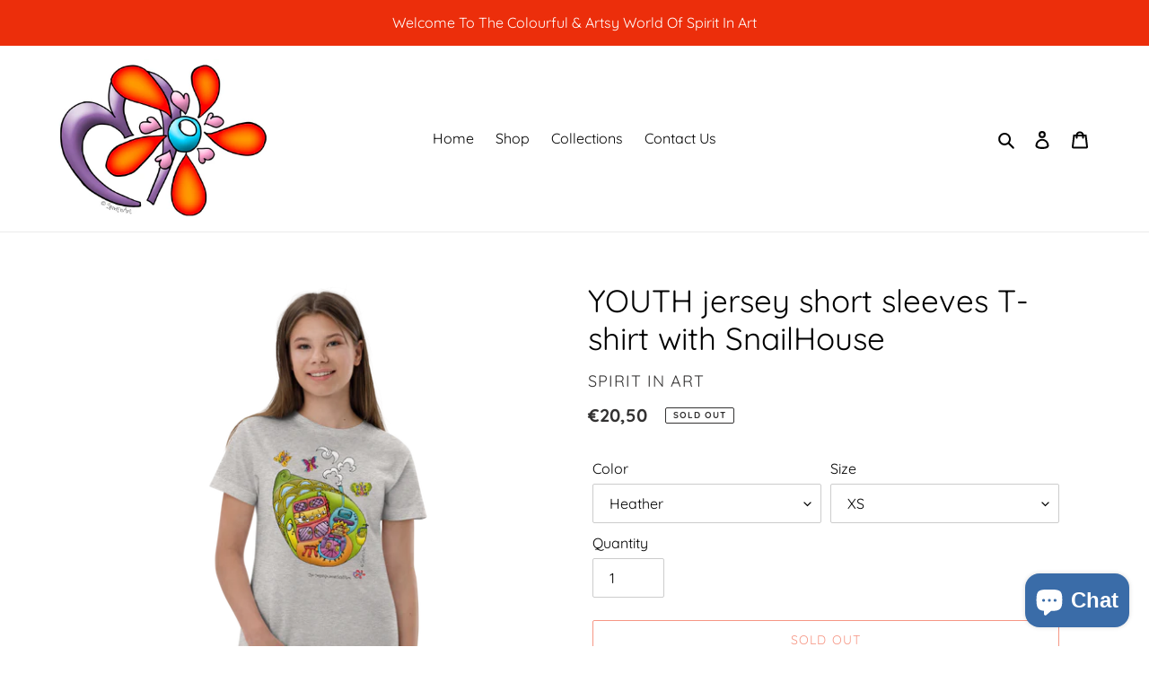

--- FILE ---
content_type: text/html; charset=utf-8
request_url: https://snailfarm.spiritinart.shop/products/youth-jersey-t-shirt
body_size: 30139
content:
<!doctype html>
<html class="no-js" lang="en">
<head>
  <meta charset="utf-8">
  <meta http-equiv="X-UA-Compatible" content="IE=edge,chrome=1">
  <meta name="viewport" content="width=device-width,initial-scale=1">
  <meta name="theme-color" content="#ec2e0b">
  <meta name="facebook-domain-verification" content="x4v0gb9736smgqxbbwppzkmcmayd8f" />

  <link rel="preconnect" href="https://cdn.shopify.com" crossorigin>
  <link rel="preconnect" href="https://fonts.shopifycdn.com" crossorigin>
  <link rel="preconnect" href="https://monorail-edge.shopifysvc.com"><link rel="preload" href="//snailfarm.spiritinart.shop/cdn/shop/t/1/assets/theme.css?v=136619971045174987231631096035" as="style">
  <link rel="preload" as="font" href="//snailfarm.spiritinart.shop/cdn/fonts/quicksand/quicksand_n4.bf8322a9d1da765aa396ad7b6eeb81930a6214de.woff2" type="font/woff2" crossorigin>
  <link rel="preload" as="font" href="//snailfarm.spiritinart.shop/cdn/fonts/quicksand/quicksand_n4.bf8322a9d1da765aa396ad7b6eeb81930a6214de.woff2" type="font/woff2" crossorigin>
  <link rel="preload" as="font" href="//snailfarm.spiritinart.shop/cdn/fonts/quicksand/quicksand_n7.d375fe11182475f82f7bb6306a0a0e4018995610.woff2" type="font/woff2" crossorigin>
  <link rel="preload" href="//snailfarm.spiritinart.shop/cdn/shop/t/1/assets/theme.js?v=16203573537316399521631096035" as="script">
  <link rel="preload" href="//snailfarm.spiritinart.shop/cdn/shop/t/1/assets/lazysizes.js?v=63098554868324070131631096034" as="script"><link rel="canonical" href="https://snailfarm.spiritinart.shop/products/youth-jersey-t-shirt"><link rel="shortcut icon" href="//snailfarm.spiritinart.shop/cdn/shop/files/hatter_szalka_1_32x32.png?v=1631536961" type="image/png"><title>YOUTH jersey short sleeves T-shirt with SnailHouse
&ndash; Spirit in Art</title><meta name="description" content="Made from 100% ring-spun combed cotton, this classic youth jersey t-shirt is soft and comfy—great for an everyday outfit. Try it out! • 100% ring-spun combed cotton • Heather colors are 90% ring-spun combed cotton, 10% polyester • Soft jersey fabric • Fabric weight: 4.5 4.5 oz./sq. yd. (153 g/m²) • Crew neck and ribbed"><!-- /snippets/social-meta-tags.liquid -->


<meta property="og:site_name" content="Spirit in Art">
<meta property="og:url" content="https://snailfarm.spiritinart.shop/products/youth-jersey-t-shirt">
<meta property="og:title" content="YOUTH jersey short sleeves T-shirt with SnailHouse">
<meta property="og:type" content="product">
<meta property="og:description" content="Made from 100% ring-spun combed cotton, this classic youth jersey t-shirt is soft and comfy—great for an everyday outfit. Try it out! • 100% ring-spun combed cotton • Heather colors are 90% ring-spun combed cotton, 10% polyester • Soft jersey fabric • Fabric weight: 4.5 4.5 oz./sq. yd. (153 g/m²) • Crew neck and ribbed"><meta property="og:image" content="http://snailfarm.spiritinart.shop/cdn/shop/products/youth-jersey-t-shirt-heather-front-6179a63a6896e.png?v=1638896368">
  <meta property="og:image:secure_url" content="https://snailfarm.spiritinart.shop/cdn/shop/products/youth-jersey-t-shirt-heather-front-6179a63a6896e.png?v=1638896368">
  <meta property="og:image:width" content="1000">
  <meta property="og:image:height" content="1000">
  <meta property="og:price:amount" content="20,50">
  <meta property="og:price:currency" content="EUR">



<meta name="twitter:card" content="summary_large_image">
<meta name="twitter:title" content="YOUTH jersey short sleeves T-shirt with SnailHouse">
<meta name="twitter:description" content="Made from 100% ring-spun combed cotton, this classic youth jersey t-shirt is soft and comfy—great for an everyday outfit. Try it out! • 100% ring-spun combed cotton • Heather colors are 90% ring-spun combed cotton, 10% polyester • Soft jersey fabric • Fabric weight: 4.5 4.5 oz./sq. yd. (153 g/m²) • Crew neck and ribbed">

  
<style data-shopify>
:root {
    --color-text: #000000;
    --color-text-rgb: 0, 0, 0;
    --color-body-text: #333232;
    --color-sale-text: #EA0606;
    --color-small-button-text-border: #3a3a3a;
    --color-text-field: #ffffff;
    --color-text-field-text: #000000;
    --color-text-field-text-rgb: 0, 0, 0;

    --color-btn-primary: #ec2e0b;
    --color-btn-primary-darker: #bb2509;
    --color-btn-primary-text: #ffffff;

    --color-blankstate: rgba(51, 50, 50, 0.35);
    --color-blankstate-border: rgba(51, 50, 50, 0.2);
    --color-blankstate-background: rgba(51, 50, 50, 0.1);

    --color-text-focus:#404040;
    --color-overlay-text-focus:#e6e6e6;
    --color-btn-primary-focus:#bb2509;
    --color-btn-social-focus:#d2d2d2;
    --color-small-button-text-border-focus:#606060;
    --predictive-search-focus:#f2f2f2;

    --color-body: #ffffff;
    --color-bg: #ffffff;
    --color-bg-rgb: 255, 255, 255;
    --color-bg-alt: rgba(51, 50, 50, 0.05);
    --color-bg-currency-selector: rgba(51, 50, 50, 0.2);

    --color-overlay-title-text: #ffffff;
    --color-image-overlay: #685858;
    --color-image-overlay-rgb: 104, 88, 88;--opacity-image-overlay: 0.4;--hover-overlay-opacity: 0.8;

    --color-border: #ebebeb;
    --color-border-form: #cccccc;
    --color-border-form-darker: #b3b3b3;

    --svg-select-icon: url(//snailfarm.spiritinart.shop/cdn/shop/t/1/assets/ico-select.svg?v=29003672709104678581631096049);
    --slick-img-url: url(//snailfarm.spiritinart.shop/cdn/shop/t/1/assets/ajax-loader.gif?v=41356863302472015721631096032);

    --font-weight-body--bold: 700;
    --font-weight-body--bolder: 700;

    --font-stack-header: Quicksand, sans-serif;
    --font-style-header: normal;
    --font-weight-header: 400;

    --font-stack-body: Quicksand, sans-serif;
    --font-style-body: normal;
    --font-weight-body: 400;

    --font-size-header: 26;

    --font-size-base: 16;

    --font-h1-desktop: 35;
    --font-h1-mobile: 32;
    --font-h2-desktop: 20;
    --font-h2-mobile: 18;
    --font-h3-mobile: 20;
    --font-h4-desktop: 17;
    --font-h4-mobile: 15;
    --font-h5-desktop: 15;
    --font-h5-mobile: 13;
    --font-h6-desktop: 14;
    --font-h6-mobile: 12;

    --font-mega-title-large-desktop: 65;

    --font-rich-text-large: 18;
    --font-rich-text-small: 14;

    
--color-video-bg: #f2f2f2;

    
    --global-color-image-loader-primary: rgba(0, 0, 0, 0.06);
    --global-color-image-loader-secondary: rgba(0, 0, 0, 0.12);
  }
</style>


  <style>*,::after,::before{box-sizing:border-box}body{margin:0}body,html{background-color:var(--color-body)}body,button{font-size:calc(var(--font-size-base) * 1px);font-family:var(--font-stack-body);font-style:var(--font-style-body);font-weight:var(--font-weight-body);color:var(--color-text);line-height:1.5}body,button{-webkit-font-smoothing:antialiased;-webkit-text-size-adjust:100%}.border-bottom{border-bottom:1px solid var(--color-border)}.btn--link{background-color:transparent;border:0;margin:0;color:var(--color-text);text-align:left}.text-right{text-align:right}.icon{display:inline-block;width:20px;height:20px;vertical-align:middle;fill:currentColor}.icon__fallback-text,.visually-hidden{position:absolute!important;overflow:hidden;clip:rect(0 0 0 0);height:1px;width:1px;margin:-1px;padding:0;border:0}svg.icon:not(.icon--full-color) circle,svg.icon:not(.icon--full-color) ellipse,svg.icon:not(.icon--full-color) g,svg.icon:not(.icon--full-color) line,svg.icon:not(.icon--full-color) path,svg.icon:not(.icon--full-color) polygon,svg.icon:not(.icon--full-color) polyline,svg.icon:not(.icon--full-color) rect,symbol.icon:not(.icon--full-color) circle,symbol.icon:not(.icon--full-color) ellipse,symbol.icon:not(.icon--full-color) g,symbol.icon:not(.icon--full-color) line,symbol.icon:not(.icon--full-color) path,symbol.icon:not(.icon--full-color) polygon,symbol.icon:not(.icon--full-color) polyline,symbol.icon:not(.icon--full-color) rect{fill:inherit;stroke:inherit}li{list-style:none}.list--inline{padding:0;margin:0}.list--inline>li{display:inline-block;margin-bottom:0;vertical-align:middle}a{color:var(--color-text);text-decoration:none}.h1,.h2,h1,h2{margin:0 0 17.5px;font-family:var(--font-stack-header);font-style:var(--font-style-header);font-weight:var(--font-weight-header);line-height:1.2;overflow-wrap:break-word;word-wrap:break-word}.h1 a,.h2 a,h1 a,h2 a{color:inherit;text-decoration:none;font-weight:inherit}.h1,h1{font-size:calc(((var(--font-h1-desktop))/ (var(--font-size-base))) * 1em);text-transform:none;letter-spacing:0}@media only screen and (max-width:749px){.h1,h1{font-size:calc(((var(--font-h1-mobile))/ (var(--font-size-base))) * 1em)}}.h2,h2{font-size:calc(((var(--font-h2-desktop))/ (var(--font-size-base))) * 1em);text-transform:uppercase;letter-spacing:.1em}@media only screen and (max-width:749px){.h2,h2{font-size:calc(((var(--font-h2-mobile))/ (var(--font-size-base))) * 1em)}}p{color:var(--color-body-text);margin:0 0 19.44444px}@media only screen and (max-width:749px){p{font-size:calc(((var(--font-size-base) - 1)/ (var(--font-size-base))) * 1em)}}p:last-child{margin-bottom:0}@media only screen and (max-width:749px){.small--hide{display:none!important}}.grid{list-style:none;margin:0;padding:0;margin-left:-30px}.grid::after{content:'';display:table;clear:both}@media only screen and (max-width:749px){.grid{margin-left:-22px}}.grid::after{content:'';display:table;clear:both}.grid--no-gutters{margin-left:0}.grid--no-gutters .grid__item{padding-left:0}.grid--table{display:table;table-layout:fixed;width:100%}.grid--table>.grid__item{float:none;display:table-cell;vertical-align:middle}.grid__item{float:left;padding-left:30px;width:100%}@media only screen and (max-width:749px){.grid__item{padding-left:22px}}.grid__item[class*="--push"]{position:relative}@media only screen and (min-width:750px){.medium-up--one-quarter{width:25%}.medium-up--push-one-third{width:33.33%}.medium-up--one-half{width:50%}.medium-up--push-one-third{left:33.33%;position:relative}}.site-header{position:relative;background-color:var(--color-body)}@media only screen and (max-width:749px){.site-header{border-bottom:1px solid var(--color-border)}}@media only screen and (min-width:750px){.site-header{padding:0 55px}.site-header.logo--center{padding-top:30px}}.site-header__logo{margin:15px 0}.logo-align--center .site-header__logo{text-align:center;margin:0 auto}@media only screen and (max-width:749px){.logo-align--center .site-header__logo{text-align:left;margin:15px 0}}@media only screen and (max-width:749px){.site-header__logo{padding-left:22px;text-align:left}.site-header__logo img{margin:0}}.site-header__logo-link{display:inline-block;word-break:break-word}@media only screen and (min-width:750px){.logo-align--center .site-header__logo-link{margin:0 auto}}.site-header__logo-image{display:block}@media only screen and (min-width:750px){.site-header__logo-image{margin:0 auto}}.site-header__logo-image img{width:100%}.site-header__logo-image--centered img{margin:0 auto}.site-header__logo img{display:block}.site-header__icons{position:relative;white-space:nowrap}@media only screen and (max-width:749px){.site-header__icons{width:auto;padding-right:13px}.site-header__icons .btn--link,.site-header__icons .site-header__cart{font-size:calc(((var(--font-size-base))/ (var(--font-size-base))) * 1em)}}.site-header__icons-wrapper{position:relative;display:-webkit-flex;display:-ms-flexbox;display:flex;width:100%;-ms-flex-align:center;-webkit-align-items:center;-moz-align-items:center;-ms-align-items:center;-o-align-items:center;align-items:center;-webkit-justify-content:flex-end;-ms-justify-content:flex-end;justify-content:flex-end}.site-header__account,.site-header__cart,.site-header__search{position:relative}.site-header__search.site-header__icon{display:none}@media only screen and (min-width:1400px){.site-header__search.site-header__icon{display:block}}.site-header__search-toggle{display:block}@media only screen and (min-width:750px){.site-header__account,.site-header__cart{padding:10px 11px}}.site-header__cart-title,.site-header__search-title{position:absolute!important;overflow:hidden;clip:rect(0 0 0 0);height:1px;width:1px;margin:-1px;padding:0;border:0;display:block;vertical-align:middle}.site-header__cart-title{margin-right:3px}.site-header__cart-count{display:flex;align-items:center;justify-content:center;position:absolute;right:.4rem;top:.2rem;font-weight:700;background-color:var(--color-btn-primary);color:var(--color-btn-primary-text);border-radius:50%;min-width:1em;height:1em}.site-header__cart-count span{font-family:HelveticaNeue,"Helvetica Neue",Helvetica,Arial,sans-serif;font-size:calc(11em / 16);line-height:1}@media only screen and (max-width:749px){.site-header__cart-count{top:calc(7em / 16);right:0;border-radius:50%;min-width:calc(19em / 16);height:calc(19em / 16)}}@media only screen and (max-width:749px){.site-header__cart-count span{padding:.25em calc(6em / 16);font-size:12px}}.site-header__menu{display:none}@media only screen and (max-width:749px){.site-header__icon{display:inline-block;vertical-align:middle;padding:10px 11px;margin:0}}@media only screen and (min-width:750px){.site-header__icon .icon-search{margin-right:3px}}.announcement-bar{z-index:10;position:relative;text-align:center;border-bottom:1px solid transparent;padding:2px}.announcement-bar__link{display:block}.announcement-bar__message{display:block;padding:11px 22px;font-size:calc(((16)/ (var(--font-size-base))) * 1em);font-weight:var(--font-weight-header)}@media only screen and (min-width:750px){.announcement-bar__message{padding-left:55px;padding-right:55px}}.site-nav{position:relative;padding:0;text-align:center;margin:25px 0}.site-nav a{padding:3px 10px}.site-nav__link{display:block;white-space:nowrap}.site-nav--centered .site-nav__link{padding-top:0}.site-nav__link .icon-chevron-down{width:calc(8em / 16);height:calc(8em / 16);margin-left:.5rem}.site-nav__label{border-bottom:1px solid transparent}.site-nav__link--active .site-nav__label{border-bottom-color:var(--color-text)}.site-nav__link--button{border:none;background-color:transparent;padding:3px 10px}.site-header__mobile-nav{z-index:11;position:relative;background-color:var(--color-body)}@media only screen and (max-width:749px){.site-header__mobile-nav{display:-webkit-flex;display:-ms-flexbox;display:flex;width:100%;-ms-flex-align:center;-webkit-align-items:center;-moz-align-items:center;-ms-align-items:center;-o-align-items:center;align-items:center}}.mobile-nav--open .icon-close{display:none}.main-content{opacity:0}.main-content .shopify-section{display:none}.main-content .shopify-section:first-child{display:inherit}.critical-hidden{display:none}</style>

  <script>
    window.performance.mark('debut:theme_stylesheet_loaded.start');

    function onLoadStylesheet() {
      performance.mark('debut:theme_stylesheet_loaded.end');
      performance.measure('debut:theme_stylesheet_loaded', 'debut:theme_stylesheet_loaded.start', 'debut:theme_stylesheet_loaded.end');

      var url = "//snailfarm.spiritinart.shop/cdn/shop/t/1/assets/theme.css?v=136619971045174987231631096035";
      var link = document.querySelector('link[href="' + url + '"]');
      link.loaded = true;
      link.dispatchEvent(new Event('load'));
    }
  </script>

  <link rel="stylesheet" href="//snailfarm.spiritinart.shop/cdn/shop/t/1/assets/theme.css?v=136619971045174987231631096035" type="text/css" media="print" onload="this.media='all';onLoadStylesheet()">

  <style>
    @font-face {
  font-family: Quicksand;
  font-weight: 400;
  font-style: normal;
  font-display: swap;
  src: url("//snailfarm.spiritinart.shop/cdn/fonts/quicksand/quicksand_n4.bf8322a9d1da765aa396ad7b6eeb81930a6214de.woff2") format("woff2"),
       url("//snailfarm.spiritinart.shop/cdn/fonts/quicksand/quicksand_n4.fa4cbd232d3483059e72b11f7239959a64c98426.woff") format("woff");
}

    @font-face {
  font-family: Quicksand;
  font-weight: 400;
  font-style: normal;
  font-display: swap;
  src: url("//snailfarm.spiritinart.shop/cdn/fonts/quicksand/quicksand_n4.bf8322a9d1da765aa396ad7b6eeb81930a6214de.woff2") format("woff2"),
       url("//snailfarm.spiritinart.shop/cdn/fonts/quicksand/quicksand_n4.fa4cbd232d3483059e72b11f7239959a64c98426.woff") format("woff");
}

    @font-face {
  font-family: Quicksand;
  font-weight: 700;
  font-style: normal;
  font-display: swap;
  src: url("//snailfarm.spiritinart.shop/cdn/fonts/quicksand/quicksand_n7.d375fe11182475f82f7bb6306a0a0e4018995610.woff2") format("woff2"),
       url("//snailfarm.spiritinart.shop/cdn/fonts/quicksand/quicksand_n7.8ac2ae2fc4b90ef79aaa7aedb927d39f9f9aa3f4.woff") format("woff");
}

    @font-face {
  font-family: Quicksand;
  font-weight: 700;
  font-style: normal;
  font-display: swap;
  src: url("//snailfarm.spiritinart.shop/cdn/fonts/quicksand/quicksand_n7.d375fe11182475f82f7bb6306a0a0e4018995610.woff2") format("woff2"),
       url("//snailfarm.spiritinart.shop/cdn/fonts/quicksand/quicksand_n7.8ac2ae2fc4b90ef79aaa7aedb927d39f9f9aa3f4.woff") format("woff");
}

    
    
  </style>

  <script>
    var theme = {
      breakpoints: {
        medium: 750,
        large: 990,
        widescreen: 1400
      },
      strings: {
        addToCart: "Add to cart",
        soldOut: "Sold out",
        unavailable: "Unavailable",
        regularPrice: "Regular price",
        salePrice: "Sale price",
        sale: "Sale",
        fromLowestPrice: "from [price]",
        vendor: "Vendor",
        showMore: "Show More",
        showLess: "Show Less",
        searchFor: "Search for",
        addressError: "Error looking up that address",
        addressNoResults: "No results for that address",
        addressQueryLimit: "You have exceeded the Google API usage limit. Consider upgrading to a \u003ca href=\"https:\/\/developers.google.com\/maps\/premium\/usage-limits\"\u003ePremium Plan\u003c\/a\u003e.",
        authError: "There was a problem authenticating your Google Maps account.",
        newWindow: "Opens in a new window.",
        external: "Opens external website.",
        newWindowExternal: "Opens external website in a new window.",
        removeLabel: "Remove [product]",
        update: "Update",
        quantity: "Quantity",
        discountedTotal: "Discounted total",
        regularTotal: "Regular total",
        priceColumn: "See Price column for discount details.",
        quantityMinimumMessage: "Quantity must be 1 or more",
        cartError: "There was an error while updating your cart. Please try again.",
        removedItemMessage: "Removed \u003cspan class=\"cart__removed-product-details\"\u003e([quantity]) [link]\u003c\/span\u003e from your cart.",
        unitPrice: "Unit price",
        unitPriceSeparator: "per",
        oneCartCount: "1 item",
        otherCartCount: "[count] items",
        quantityLabel: "Quantity: [count]",
        products: "Products",
        loading: "Loading",
        number_of_results: "[result_number] of [results_count]",
        number_of_results_found: "[results_count] results found",
        one_result_found: "1 result found"
      },
      moneyFormat: "€{{amount_with_comma_separator}}",
      moneyFormatWithCurrency: "€{{amount_with_comma_separator}} EUR",
      settings: {
        predictiveSearchEnabled: true,
        predictiveSearchShowPrice: false,
        predictiveSearchShowVendor: false
      },
      stylesheet: "//snailfarm.spiritinart.shop/cdn/shop/t/1/assets/theme.css?v=136619971045174987231631096035"
    };document.documentElement.className = document.documentElement.className.replace('no-js', 'js');
  </script><script src="//snailfarm.spiritinart.shop/cdn/shop/t/1/assets/theme.js?v=16203573537316399521631096035" defer="defer"></script>
  <script src="//snailfarm.spiritinart.shop/cdn/shop/t/1/assets/lazysizes.js?v=63098554868324070131631096034" async="async"></script>

  <script type="text/javascript">
    if (window.MSInputMethodContext && document.documentMode) {
      var scripts = document.getElementsByTagName('script')[0];
      var polyfill = document.createElement("script");
      polyfill.defer = true;
      polyfill.src = "//snailfarm.spiritinart.shop/cdn/shop/t/1/assets/ie11CustomProperties.min.js?v=146208399201472936201631096034";

      scripts.parentNode.insertBefore(polyfill, scripts);
    }
  </script>

  <script>window.performance && window.performance.mark && window.performance.mark('shopify.content_for_header.start');</script><meta name="facebook-domain-verification" content="yi34hyuecxsf25ah56sdo2qo1y37on">
<meta id="shopify-digital-wallet" name="shopify-digital-wallet" content="/60109586617/digital_wallets/dialog">
<link rel="alternate" type="application/json+oembed" href="https://snailfarm.spiritinart.shop/products/youth-jersey-t-shirt.oembed">
<script async="async" src="/checkouts/internal/preloads.js?locale=en-MT"></script>
<script id="shopify-features" type="application/json">{"accessToken":"d69320959d38ce28a70ea04db7d8d731","betas":["rich-media-storefront-analytics"],"domain":"snailfarm.spiritinart.shop","predictiveSearch":true,"shopId":60109586617,"locale":"en"}</script>
<script>var Shopify = Shopify || {};
Shopify.shop = "spirit-n-art.myshopify.com";
Shopify.locale = "en";
Shopify.currency = {"active":"EUR","rate":"1.0"};
Shopify.country = "MT";
Shopify.theme = {"name":"Debut","id":127012470969,"schema_name":"Debut","schema_version":"17.13.0","theme_store_id":796,"role":"main"};
Shopify.theme.handle = "null";
Shopify.theme.style = {"id":null,"handle":null};
Shopify.cdnHost = "snailfarm.spiritinart.shop/cdn";
Shopify.routes = Shopify.routes || {};
Shopify.routes.root = "/";</script>
<script type="module">!function(o){(o.Shopify=o.Shopify||{}).modules=!0}(window);</script>
<script>!function(o){function n(){var o=[];function n(){o.push(Array.prototype.slice.apply(arguments))}return n.q=o,n}var t=o.Shopify=o.Shopify||{};t.loadFeatures=n(),t.autoloadFeatures=n()}(window);</script>
<script id="shop-js-analytics" type="application/json">{"pageType":"product"}</script>
<script defer="defer" async type="module" src="//snailfarm.spiritinart.shop/cdn/shopifycloud/shop-js/modules/v2/client.init-shop-cart-sync_COMZFrEa.en.esm.js"></script>
<script defer="defer" async type="module" src="//snailfarm.spiritinart.shop/cdn/shopifycloud/shop-js/modules/v2/chunk.common_CdXrxk3f.esm.js"></script>
<script type="module">
  await import("//snailfarm.spiritinart.shop/cdn/shopifycloud/shop-js/modules/v2/client.init-shop-cart-sync_COMZFrEa.en.esm.js");
await import("//snailfarm.spiritinart.shop/cdn/shopifycloud/shop-js/modules/v2/chunk.common_CdXrxk3f.esm.js");

  window.Shopify.SignInWithShop?.initShopCartSync?.({"fedCMEnabled":true,"windoidEnabled":true});

</script>
<script>(function() {
  var isLoaded = false;
  function asyncLoad() {
    if (isLoaded) return;
    isLoaded = true;
    var urls = ["https:\/\/chimpstatic.com\/mcjs-connected\/js\/users\/05b9d7c0fdc85316e523d002f\/d8f3eea497c33301c1e43df93.js?shop=spirit-n-art.myshopify.com","\/\/cdn.shopify.com\/proxy\/40f53faa6fd8c63132bc48d9262b1be7174ed8b710fdb03a0581def20dc458ec\/static.cdn.printful.com\/static\/js\/external\/shopify-product-customizer.js?v=0.28\u0026shop=spirit-n-art.myshopify.com\u0026sp-cache-control=cHVibGljLCBtYXgtYWdlPTkwMA"];
    for (var i = 0; i < urls.length; i++) {
      var s = document.createElement('script');
      s.type = 'text/javascript';
      s.async = true;
      s.src = urls[i];
      var x = document.getElementsByTagName('script')[0];
      x.parentNode.insertBefore(s, x);
    }
  };
  if(window.attachEvent) {
    window.attachEvent('onload', asyncLoad);
  } else {
    window.addEventListener('load', asyncLoad, false);
  }
})();</script>
<script id="__st">var __st={"a":60109586617,"offset":3600,"reqid":"5f77ac16-0259-4697-8784-216551d1b5e2-1763521113","pageurl":"snailfarm.spiritinart.shop\/products\/youth-jersey-t-shirt","u":"9f9f6295b863","p":"product","rtyp":"product","rid":7076593729721};</script>
<script>window.ShopifyPaypalV4VisibilityTracking = true;</script>
<script id="form-persister">!function(){'use strict';const t='contact',e='new_comment',n=[[t,t],['blogs',e],['comments',e],[t,'customer']],o='password',r='form_key',c=['recaptcha-v3-token','g-recaptcha-response','h-captcha-response',o],s=()=>{try{return window.sessionStorage}catch{return}},i='__shopify_v',u=t=>t.elements[r],a=function(){const t=[...n].map((([t,e])=>`form[action*='/${t}']:not([data-nocaptcha='true']) input[name='form_type'][value='${e}']`)).join(',');var e;return e=t,()=>e?[...document.querySelectorAll(e)].map((t=>t.form)):[]}();function m(t){const e=u(t);a().includes(t)&&(!e||!e.value)&&function(t){try{if(!s())return;!function(t){const e=s();if(!e)return;const n=u(t);if(!n)return;const o=n.value;o&&e.removeItem(o)}(t);const e=Array.from(Array(32),(()=>Math.random().toString(36)[2])).join('');!function(t,e){u(t)||t.append(Object.assign(document.createElement('input'),{type:'hidden',name:r})),t.elements[r].value=e}(t,e),function(t,e){const n=s();if(!n)return;const r=[...t.querySelectorAll(`input[type='${o}']`)].map((({name:t})=>t)),u=[...c,...r],a={};for(const[o,c]of new FormData(t).entries())u.includes(o)||(a[o]=c);n.setItem(e,JSON.stringify({[i]:1,action:t.action,data:a}))}(t,e)}catch(e){console.error('failed to persist form',e)}}(t)}const f=t=>{if('true'===t.dataset.persistBound)return;const e=function(t,e){const n=function(t){return'function'==typeof t.submit?t.submit:HTMLFormElement.prototype.submit}(t).bind(t);return function(){let t;return()=>{t||(t=!0,(()=>{try{e(),n()}catch(t){(t=>{console.error('form submit failed',t)})(t)}})(),setTimeout((()=>t=!1),250))}}()}(t,(()=>{m(t)}));!function(t,e){if('function'==typeof t.submit&&'function'==typeof e)try{t.submit=e}catch{}}(t,e),t.addEventListener('submit',(t=>{t.preventDefault(),e()})),t.dataset.persistBound='true'};!function(){function t(t){const e=(t=>{const e=t.target;return e instanceof HTMLFormElement?e:e&&e.form})(t);e&&m(e)}document.addEventListener('submit',t),document.addEventListener('DOMContentLoaded',(()=>{const e=a();for(const t of e)f(t);var n;n=document.body,new window.MutationObserver((t=>{for(const e of t)if('childList'===e.type&&e.addedNodes.length)for(const t of e.addedNodes)1===t.nodeType&&'FORM'===t.tagName&&a().includes(t)&&f(t)})).observe(n,{childList:!0,subtree:!0,attributes:!1}),document.removeEventListener('submit',t)}))}()}();</script>
<script integrity="sha256-52AcMU7V7pcBOXWImdc/TAGTFKeNjmkeM1Pvks/DTgc=" data-source-attribution="shopify.loadfeatures" defer="defer" src="//snailfarm.spiritinart.shop/cdn/shopifycloud/storefront/assets/storefront/load_feature-81c60534.js" crossorigin="anonymous"></script>
<script data-source-attribution="shopify.dynamic_checkout.dynamic.init">var Shopify=Shopify||{};Shopify.PaymentButton=Shopify.PaymentButton||{isStorefrontPortableWallets:!0,init:function(){window.Shopify.PaymentButton.init=function(){};var t=document.createElement("script");t.src="https://snailfarm.spiritinart.shop/cdn/shopifycloud/portable-wallets/latest/portable-wallets.en.js",t.type="module",document.head.appendChild(t)}};
</script>
<script data-source-attribution="shopify.dynamic_checkout.buyer_consent">
  function portableWalletsHideBuyerConsent(e){var t=document.getElementById("shopify-buyer-consent"),n=document.getElementById("shopify-subscription-policy-button");t&&n&&(t.classList.add("hidden"),t.setAttribute("aria-hidden","true"),n.removeEventListener("click",e))}function portableWalletsShowBuyerConsent(e){var t=document.getElementById("shopify-buyer-consent"),n=document.getElementById("shopify-subscription-policy-button");t&&n&&(t.classList.remove("hidden"),t.removeAttribute("aria-hidden"),n.addEventListener("click",e))}window.Shopify?.PaymentButton&&(window.Shopify.PaymentButton.hideBuyerConsent=portableWalletsHideBuyerConsent,window.Shopify.PaymentButton.showBuyerConsent=portableWalletsShowBuyerConsent);
</script>
<script>
  function portableWalletsCleanup(e){e&&e.src&&console.error("Failed to load portable wallets script "+e.src);var t=document.querySelectorAll("shopify-accelerated-checkout .shopify-payment-button__skeleton, shopify-accelerated-checkout-cart .wallet-cart-button__skeleton"),e=document.getElementById("shopify-buyer-consent");for(let e=0;e<t.length;e++)t[e].remove();e&&e.remove()}function portableWalletsNotLoadedAsModule(e){e instanceof ErrorEvent&&"string"==typeof e.message&&e.message.includes("import.meta")&&"string"==typeof e.filename&&e.filename.includes("portable-wallets")&&(window.removeEventListener("error",portableWalletsNotLoadedAsModule),window.Shopify.PaymentButton.failedToLoad=e,"loading"===document.readyState?document.addEventListener("DOMContentLoaded",window.Shopify.PaymentButton.init):window.Shopify.PaymentButton.init())}window.addEventListener("error",portableWalletsNotLoadedAsModule);
</script>

<script type="module" src="https://snailfarm.spiritinart.shop/cdn/shopifycloud/portable-wallets/latest/portable-wallets.en.js" onError="portableWalletsCleanup(this)" crossorigin="anonymous"></script>
<script nomodule>
  document.addEventListener("DOMContentLoaded", portableWalletsCleanup);
</script>

<link id="shopify-accelerated-checkout-styles" rel="stylesheet" media="screen" href="https://snailfarm.spiritinart.shop/cdn/shopifycloud/portable-wallets/latest/accelerated-checkout-backwards-compat.css" crossorigin="anonymous">
<style id="shopify-accelerated-checkout-cart">
        #shopify-buyer-consent {
  margin-top: 1em;
  display: inline-block;
  width: 100%;
}

#shopify-buyer-consent.hidden {
  display: none;
}

#shopify-subscription-policy-button {
  background: none;
  border: none;
  padding: 0;
  text-decoration: underline;
  font-size: inherit;
  cursor: pointer;
}

#shopify-subscription-policy-button::before {
  box-shadow: none;
}

      </style>

<script>window.performance && window.performance.mark && window.performance.mark('shopify.content_for_header.end');</script>
<script src="https://cdn.shopify.com/extensions/7bc9bb47-adfa-4267-963e-cadee5096caf/inbox-1252/assets/inbox-chat-loader.js" type="text/javascript" defer="defer"></script>
<link href="https://monorail-edge.shopifysvc.com" rel="dns-prefetch">
<script>(function(){if ("sendBeacon" in navigator && "performance" in window) {try {var session_token_from_headers = performance.getEntriesByType('navigation')[0].serverTiming.find(x => x.name == '_s').description;} catch {var session_token_from_headers = undefined;}var session_cookie_matches = document.cookie.match(/_shopify_s=([^;]*)/);var session_token_from_cookie = session_cookie_matches && session_cookie_matches.length === 2 ? session_cookie_matches[1] : "";var session_token = session_token_from_headers || session_token_from_cookie || "";function handle_abandonment_event(e) {var entries = performance.getEntries().filter(function(entry) {return /monorail-edge.shopifysvc.com/.test(entry.name);});if (!window.abandonment_tracked && entries.length === 0) {window.abandonment_tracked = true;var currentMs = Date.now();var navigation_start = performance.timing.navigationStart;var payload = {shop_id: 60109586617,url: window.location.href,navigation_start,duration: currentMs - navigation_start,session_token,page_type: "product"};window.navigator.sendBeacon("https://monorail-edge.shopifysvc.com/v1/produce", JSON.stringify({schema_id: "online_store_buyer_site_abandonment/1.1",payload: payload,metadata: {event_created_at_ms: currentMs,event_sent_at_ms: currentMs}}));}}window.addEventListener('pagehide', handle_abandonment_event);}}());</script>
<script id="web-pixels-manager-setup">(function e(e,d,r,n,o){if(void 0===o&&(o={}),!Boolean(null===(a=null===(i=window.Shopify)||void 0===i?void 0:i.analytics)||void 0===a?void 0:a.replayQueue)){var i,a;window.Shopify=window.Shopify||{};var t=window.Shopify;t.analytics=t.analytics||{};var s=t.analytics;s.replayQueue=[],s.publish=function(e,d,r){return s.replayQueue.push([e,d,r]),!0};try{self.performance.mark("wpm:start")}catch(e){}var l=function(){var e={modern:/Edge?\/(1{2}[4-9]|1[2-9]\d|[2-9]\d{2}|\d{4,})\.\d+(\.\d+|)|Firefox\/(1{2}[4-9]|1[2-9]\d|[2-9]\d{2}|\d{4,})\.\d+(\.\d+|)|Chrom(ium|e)\/(9{2}|\d{3,})\.\d+(\.\d+|)|(Maci|X1{2}).+ Version\/(15\.\d+|(1[6-9]|[2-9]\d|\d{3,})\.\d+)([,.]\d+|)( \(\w+\)|)( Mobile\/\w+|) Safari\/|Chrome.+OPR\/(9{2}|\d{3,})\.\d+\.\d+|(CPU[ +]OS|iPhone[ +]OS|CPU[ +]iPhone|CPU IPhone OS|CPU iPad OS)[ +]+(15[._]\d+|(1[6-9]|[2-9]\d|\d{3,})[._]\d+)([._]\d+|)|Android:?[ /-](13[3-9]|1[4-9]\d|[2-9]\d{2}|\d{4,})(\.\d+|)(\.\d+|)|Android.+Firefox\/(13[5-9]|1[4-9]\d|[2-9]\d{2}|\d{4,})\.\d+(\.\d+|)|Android.+Chrom(ium|e)\/(13[3-9]|1[4-9]\d|[2-9]\d{2}|\d{4,})\.\d+(\.\d+|)|SamsungBrowser\/([2-9]\d|\d{3,})\.\d+/,legacy:/Edge?\/(1[6-9]|[2-9]\d|\d{3,})\.\d+(\.\d+|)|Firefox\/(5[4-9]|[6-9]\d|\d{3,})\.\d+(\.\d+|)|Chrom(ium|e)\/(5[1-9]|[6-9]\d|\d{3,})\.\d+(\.\d+|)([\d.]+$|.*Safari\/(?![\d.]+ Edge\/[\d.]+$))|(Maci|X1{2}).+ Version\/(10\.\d+|(1[1-9]|[2-9]\d|\d{3,})\.\d+)([,.]\d+|)( \(\w+\)|)( Mobile\/\w+|) Safari\/|Chrome.+OPR\/(3[89]|[4-9]\d|\d{3,})\.\d+\.\d+|(CPU[ +]OS|iPhone[ +]OS|CPU[ +]iPhone|CPU IPhone OS|CPU iPad OS)[ +]+(10[._]\d+|(1[1-9]|[2-9]\d|\d{3,})[._]\d+)([._]\d+|)|Android:?[ /-](13[3-9]|1[4-9]\d|[2-9]\d{2}|\d{4,})(\.\d+|)(\.\d+|)|Mobile Safari.+OPR\/([89]\d|\d{3,})\.\d+\.\d+|Android.+Firefox\/(13[5-9]|1[4-9]\d|[2-9]\d{2}|\d{4,})\.\d+(\.\d+|)|Android.+Chrom(ium|e)\/(13[3-9]|1[4-9]\d|[2-9]\d{2}|\d{4,})\.\d+(\.\d+|)|Android.+(UC? ?Browser|UCWEB|U3)[ /]?(15\.([5-9]|\d{2,})|(1[6-9]|[2-9]\d|\d{3,})\.\d+)\.\d+|SamsungBrowser\/(5\.\d+|([6-9]|\d{2,})\.\d+)|Android.+MQ{2}Browser\/(14(\.(9|\d{2,})|)|(1[5-9]|[2-9]\d|\d{3,})(\.\d+|))(\.\d+|)|K[Aa][Ii]OS\/(3\.\d+|([4-9]|\d{2,})\.\d+)(\.\d+|)/},d=e.modern,r=e.legacy,n=navigator.userAgent;return n.match(d)?"modern":n.match(r)?"legacy":"unknown"}(),u="modern"===l?"modern":"legacy",c=(null!=n?n:{modern:"",legacy:""})[u],f=function(e){return[e.baseUrl,"/wpm","/b",e.hashVersion,"modern"===e.buildTarget?"m":"l",".js"].join("")}({baseUrl:d,hashVersion:r,buildTarget:u}),m=function(e){var d=e.version,r=e.bundleTarget,n=e.surface,o=e.pageUrl,i=e.monorailEndpoint;return{emit:function(e){var a=e.status,t=e.errorMsg,s=(new Date).getTime(),l=JSON.stringify({metadata:{event_sent_at_ms:s},events:[{schema_id:"web_pixels_manager_load/3.1",payload:{version:d,bundle_target:r,page_url:o,status:a,surface:n,error_msg:t},metadata:{event_created_at_ms:s}}]});if(!i)return console&&console.warn&&console.warn("[Web Pixels Manager] No Monorail endpoint provided, skipping logging."),!1;try{return self.navigator.sendBeacon.bind(self.navigator)(i,l)}catch(e){}var u=new XMLHttpRequest;try{return u.open("POST",i,!0),u.setRequestHeader("Content-Type","text/plain"),u.send(l),!0}catch(e){return console&&console.warn&&console.warn("[Web Pixels Manager] Got an unhandled error while logging to Monorail."),!1}}}}({version:r,bundleTarget:l,surface:e.surface,pageUrl:self.location.href,monorailEndpoint:e.monorailEndpoint});try{o.browserTarget=l,function(e){var d=e.src,r=e.async,n=void 0===r||r,o=e.onload,i=e.onerror,a=e.sri,t=e.scriptDataAttributes,s=void 0===t?{}:t,l=document.createElement("script"),u=document.querySelector("head"),c=document.querySelector("body");if(l.async=n,l.src=d,a&&(l.integrity=a,l.crossOrigin="anonymous"),s)for(var f in s)if(Object.prototype.hasOwnProperty.call(s,f))try{l.dataset[f]=s[f]}catch(e){}if(o&&l.addEventListener("load",o),i&&l.addEventListener("error",i),u)u.appendChild(l);else{if(!c)throw new Error("Did not find a head or body element to append the script");c.appendChild(l)}}({src:f,async:!0,onload:function(){if(!function(){var e,d;return Boolean(null===(d=null===(e=window.Shopify)||void 0===e?void 0:e.analytics)||void 0===d?void 0:d.initialized)}()){var d=window.webPixelsManager.init(e)||void 0;if(d){var r=window.Shopify.analytics;r.replayQueue.forEach((function(e){var r=e[0],n=e[1],o=e[2];d.publishCustomEvent(r,n,o)})),r.replayQueue=[],r.publish=d.publishCustomEvent,r.visitor=d.visitor,r.initialized=!0}}},onerror:function(){return m.emit({status:"failed",errorMsg:"".concat(f," has failed to load")})},sri:function(e){var d=/^sha384-[A-Za-z0-9+/=]+$/;return"string"==typeof e&&d.test(e)}(c)?c:"",scriptDataAttributes:o}),m.emit({status:"loading"})}catch(e){m.emit({status:"failed",errorMsg:(null==e?void 0:e.message)||"Unknown error"})}}})({shopId: 60109586617,storefrontBaseUrl: "https://snailfarm.spiritinart.shop",extensionsBaseUrl: "https://extensions.shopifycdn.com/cdn/shopifycloud/web-pixels-manager",monorailEndpoint: "https://monorail-edge.shopifysvc.com/unstable/produce_batch",surface: "storefront-renderer",enabledBetaFlags: ["2dca8a86"],webPixelsConfigList: [{"id":"414122307","configuration":"{\"pixel_id\":\"403086964647719\",\"pixel_type\":\"facebook_pixel\",\"metaapp_system_user_token\":\"-\"}","eventPayloadVersion":"v1","runtimeContext":"OPEN","scriptVersion":"ca16bc87fe92b6042fbaa3acc2fbdaa6","type":"APP","apiClientId":2329312,"privacyPurposes":["ANALYTICS","MARKETING","SALE_OF_DATA"],"dataSharingAdjustments":{"protectedCustomerApprovalScopes":["read_customer_address","read_customer_email","read_customer_name","read_customer_personal_data","read_customer_phone"]}},{"id":"shopify-app-pixel","configuration":"{}","eventPayloadVersion":"v1","runtimeContext":"STRICT","scriptVersion":"0450","apiClientId":"shopify-pixel","type":"APP","privacyPurposes":["ANALYTICS","MARKETING"]},{"id":"shopify-custom-pixel","eventPayloadVersion":"v1","runtimeContext":"LAX","scriptVersion":"0450","apiClientId":"shopify-pixel","type":"CUSTOM","privacyPurposes":["ANALYTICS","MARKETING"]}],isMerchantRequest: false,initData: {"shop":{"name":"Spirit in Art","paymentSettings":{"currencyCode":"EUR"},"myshopifyDomain":"spirit-n-art.myshopify.com","countryCode":"MT","storefrontUrl":"https:\/\/snailfarm.spiritinart.shop"},"customer":null,"cart":null,"checkout":null,"productVariants":[{"price":{"amount":20.5,"currencyCode":"EUR"},"product":{"title":"YOUTH jersey short sleeves T-shirt with SnailHouse","vendor":"Spirit in art","id":"7076593729721","untranslatedTitle":"YOUTH jersey short sleeves T-shirt with SnailHouse","url":"\/products\/youth-jersey-t-shirt","type":"Shirts \u0026 Tops"},"id":"41493999616185","image":{"src":"\/\/snailfarm.spiritinart.shop\/cdn\/shop\/products\/youth-jersey-t-shirt-heather-front-6179a63a6896e.png?v=1638896368"},"sku":"1363476_11693","title":"Heather \/ XS","untranslatedTitle":"Heather \/ XS"},{"price":{"amount":20.5,"currencyCode":"EUR"},"product":{"title":"YOUTH jersey short sleeves T-shirt with SnailHouse","vendor":"Spirit in art","id":"7076593729721","untranslatedTitle":"YOUTH jersey short sleeves T-shirt with SnailHouse","url":"\/products\/youth-jersey-t-shirt","type":"Shirts \u0026 Tops"},"id":"41493999648953","image":{"src":"\/\/snailfarm.spiritinart.shop\/cdn\/shop\/products\/youth-jersey-t-shirt-heather-front-6179a63a6896e.png?v=1638896368"},"sku":"1363476_11694","title":"Heather \/ S","untranslatedTitle":"Heather \/ S"},{"price":{"amount":20.5,"currencyCode":"EUR"},"product":{"title":"YOUTH jersey short sleeves T-shirt with SnailHouse","vendor":"Spirit in art","id":"7076593729721","untranslatedTitle":"YOUTH jersey short sleeves T-shirt with SnailHouse","url":"\/products\/youth-jersey-t-shirt","type":"Shirts \u0026 Tops"},"id":"41493999681721","image":{"src":"\/\/snailfarm.spiritinart.shop\/cdn\/shop\/products\/youth-jersey-t-shirt-heather-front-6179a63a6896e.png?v=1638896368"},"sku":"1363476_11695","title":"Heather \/ M","untranslatedTitle":"Heather \/ M"},{"price":{"amount":20.5,"currencyCode":"EUR"},"product":{"title":"YOUTH jersey short sleeves T-shirt with SnailHouse","vendor":"Spirit in art","id":"7076593729721","untranslatedTitle":"YOUTH jersey short sleeves T-shirt with SnailHouse","url":"\/products\/youth-jersey-t-shirt","type":"Shirts \u0026 Tops"},"id":"41493999714489","image":{"src":"\/\/snailfarm.spiritinart.shop\/cdn\/shop\/products\/youth-jersey-t-shirt-heather-front-6179a63a6896e.png?v=1638896368"},"sku":"1363476_11696","title":"Heather \/ L","untranslatedTitle":"Heather \/ L"},{"price":{"amount":20.5,"currencyCode":"EUR"},"product":{"title":"YOUTH jersey short sleeves T-shirt with SnailHouse","vendor":"Spirit in art","id":"7076593729721","untranslatedTitle":"YOUTH jersey short sleeves T-shirt with SnailHouse","url":"\/products\/youth-jersey-t-shirt","type":"Shirts \u0026 Tops"},"id":"41493999747257","image":{"src":"\/\/snailfarm.spiritinart.shop\/cdn\/shop\/products\/youth-jersey-t-shirt-heather-front-6179a63a6896e.png?v=1638896368"},"sku":"1363476_11697","title":"Heather \/ XL","untranslatedTitle":"Heather \/ XL"},{"price":{"amount":20.5,"currencyCode":"EUR"},"product":{"title":"YOUTH jersey short sleeves T-shirt with SnailHouse","vendor":"Spirit in art","id":"7076593729721","untranslatedTitle":"YOUTH jersey short sleeves T-shirt with SnailHouse","url":"\/products\/youth-jersey-t-shirt","type":"Shirts \u0026 Tops"},"id":"41493999780025","image":{"src":"\/\/snailfarm.spiritinart.shop\/cdn\/shop\/products\/youth-jersey-t-shirt-light-blue-front-618a9d56d0b69.jpg?v=1638896371"},"sku":"1363476_11678","title":"Light Blue \/ XS","untranslatedTitle":"Light Blue \/ XS"},{"price":{"amount":20.5,"currencyCode":"EUR"},"product":{"title":"YOUTH jersey short sleeves T-shirt with SnailHouse","vendor":"Spirit in art","id":"7076593729721","untranslatedTitle":"YOUTH jersey short sleeves T-shirt with SnailHouse","url":"\/products\/youth-jersey-t-shirt","type":"Shirts \u0026 Tops"},"id":"41493999812793","image":{"src":"\/\/snailfarm.spiritinart.shop\/cdn\/shop\/products\/youth-jersey-t-shirt-light-blue-front-618a9d56d0b69.jpg?v=1638896371"},"sku":"1363476_11679","title":"Light Blue \/ S","untranslatedTitle":"Light Blue \/ S"},{"price":{"amount":20.5,"currencyCode":"EUR"},"product":{"title":"YOUTH jersey short sleeves T-shirt with SnailHouse","vendor":"Spirit in art","id":"7076593729721","untranslatedTitle":"YOUTH jersey short sleeves T-shirt with SnailHouse","url":"\/products\/youth-jersey-t-shirt","type":"Shirts \u0026 Tops"},"id":"41493999845561","image":{"src":"\/\/snailfarm.spiritinart.shop\/cdn\/shop\/products\/youth-jersey-t-shirt-light-blue-front-618a9d56d0b69.jpg?v=1638896371"},"sku":"1363476_11680","title":"Light Blue \/ M","untranslatedTitle":"Light Blue \/ M"},{"price":{"amount":20.5,"currencyCode":"EUR"},"product":{"title":"YOUTH jersey short sleeves T-shirt with SnailHouse","vendor":"Spirit in art","id":"7076593729721","untranslatedTitle":"YOUTH jersey short sleeves T-shirt with SnailHouse","url":"\/products\/youth-jersey-t-shirt","type":"Shirts \u0026 Tops"},"id":"41493999878329","image":{"src":"\/\/snailfarm.spiritinart.shop\/cdn\/shop\/products\/youth-jersey-t-shirt-light-blue-front-618a9d56d0b69.jpg?v=1638896371"},"sku":"1363476_11681","title":"Light Blue \/ L","untranslatedTitle":"Light Blue \/ L"},{"price":{"amount":20.5,"currencyCode":"EUR"},"product":{"title":"YOUTH jersey short sleeves T-shirt with SnailHouse","vendor":"Spirit in art","id":"7076593729721","untranslatedTitle":"YOUTH jersey short sleeves T-shirt with SnailHouse","url":"\/products\/youth-jersey-t-shirt","type":"Shirts \u0026 Tops"},"id":"41493999911097","image":{"src":"\/\/snailfarm.spiritinart.shop\/cdn\/shop\/products\/youth-jersey-t-shirt-light-blue-front-618a9d56d0b69.jpg?v=1638896371"},"sku":"1363476_11682","title":"Light Blue \/ XL","untranslatedTitle":"Light Blue \/ XL"},{"price":{"amount":20.5,"currencyCode":"EUR"},"product":{"title":"YOUTH jersey short sleeves T-shirt with SnailHouse","vendor":"Spirit in art","id":"7076593729721","untranslatedTitle":"YOUTH jersey short sleeves T-shirt with SnailHouse","url":"\/products\/youth-jersey-t-shirt","type":"Shirts \u0026 Tops"},"id":"41493999943865","image":{"src":"\/\/snailfarm.spiritinart.shop\/cdn\/shop\/products\/youth-jersey-t-shirt-heather-front-6179a63a6896e.png?v=1638896368"},"sku":"1363476_11668","title":"White \/ XS","untranslatedTitle":"White \/ XS"},{"price":{"amount":20.5,"currencyCode":"EUR"},"product":{"title":"YOUTH jersey short sleeves T-shirt with SnailHouse","vendor":"Spirit in art","id":"7076593729721","untranslatedTitle":"YOUTH jersey short sleeves T-shirt with SnailHouse","url":"\/products\/youth-jersey-t-shirt","type":"Shirts \u0026 Tops"},"id":"41493999976633","image":{"src":"\/\/snailfarm.spiritinart.shop\/cdn\/shop\/products\/youth-jersey-t-shirt-heather-front-6179a63a6896e.png?v=1638896368"},"sku":"1363476_11669","title":"White \/ S","untranslatedTitle":"White \/ S"},{"price":{"amount":20.5,"currencyCode":"EUR"},"product":{"title":"YOUTH jersey short sleeves T-shirt with SnailHouse","vendor":"Spirit in art","id":"7076593729721","untranslatedTitle":"YOUTH jersey short sleeves T-shirt with SnailHouse","url":"\/products\/youth-jersey-t-shirt","type":"Shirts \u0026 Tops"},"id":"41494000009401","image":{"src":"\/\/snailfarm.spiritinart.shop\/cdn\/shop\/products\/youth-jersey-t-shirt-heather-front-6179a63a6896e.png?v=1638896368"},"sku":"1363476_11670","title":"White \/ M","untranslatedTitle":"White \/ M"},{"price":{"amount":20.5,"currencyCode":"EUR"},"product":{"title":"YOUTH jersey short sleeves T-shirt with SnailHouse","vendor":"Spirit in art","id":"7076593729721","untranslatedTitle":"YOUTH jersey short sleeves T-shirt with SnailHouse","url":"\/products\/youth-jersey-t-shirt","type":"Shirts \u0026 Tops"},"id":"41494000042169","image":{"src":"\/\/snailfarm.spiritinart.shop\/cdn\/shop\/products\/youth-jersey-t-shirt-heather-front-6179a63a6896e.png?v=1638896368"},"sku":"1363476_11671","title":"White \/ L","untranslatedTitle":"White \/ L"},{"price":{"amount":20.5,"currencyCode":"EUR"},"product":{"title":"YOUTH jersey short sleeves T-shirt with SnailHouse","vendor":"Spirit in art","id":"7076593729721","untranslatedTitle":"YOUTH jersey short sleeves T-shirt with SnailHouse","url":"\/products\/youth-jersey-t-shirt","type":"Shirts \u0026 Tops"},"id":"41494000074937","image":{"src":"\/\/snailfarm.spiritinart.shop\/cdn\/shop\/products\/youth-jersey-t-shirt-heather-front-6179a63a6896e.png?v=1638896368"},"sku":"1363476_11672","title":"White \/ XL","untranslatedTitle":"White \/ XL"}],"purchasingCompany":null},},"https://snailfarm.spiritinart.shop/cdn","ae1676cfwd2530674p4253c800m34e853cb",{"modern":"","legacy":""},{"shopId":"60109586617","storefrontBaseUrl":"https:\/\/snailfarm.spiritinart.shop","extensionBaseUrl":"https:\/\/extensions.shopifycdn.com\/cdn\/shopifycloud\/web-pixels-manager","surface":"storefront-renderer","enabledBetaFlags":"[\"2dca8a86\"]","isMerchantRequest":"false","hashVersion":"ae1676cfwd2530674p4253c800m34e853cb","publish":"custom","events":"[[\"page_viewed\",{}],[\"product_viewed\",{\"productVariant\":{\"price\":{\"amount\":20.5,\"currencyCode\":\"EUR\"},\"product\":{\"title\":\"YOUTH jersey short sleeves T-shirt with SnailHouse\",\"vendor\":\"Spirit in art\",\"id\":\"7076593729721\",\"untranslatedTitle\":\"YOUTH jersey short sleeves T-shirt with SnailHouse\",\"url\":\"\/products\/youth-jersey-t-shirt\",\"type\":\"Shirts \u0026 Tops\"},\"id\":\"41493999616185\",\"image\":{\"src\":\"\/\/snailfarm.spiritinart.shop\/cdn\/shop\/products\/youth-jersey-t-shirt-heather-front-6179a63a6896e.png?v=1638896368\"},\"sku\":\"1363476_11693\",\"title\":\"Heather \/ XS\",\"untranslatedTitle\":\"Heather \/ XS\"}}]]"});</script><script>
  window.ShopifyAnalytics = window.ShopifyAnalytics || {};
  window.ShopifyAnalytics.meta = window.ShopifyAnalytics.meta || {};
  window.ShopifyAnalytics.meta.currency = 'EUR';
  var meta = {"product":{"id":7076593729721,"gid":"gid:\/\/shopify\/Product\/7076593729721","vendor":"Spirit in art","type":"Shirts \u0026 Tops","variants":[{"id":41493999616185,"price":2050,"name":"YOUTH jersey short sleeves T-shirt with SnailHouse - Heather \/ XS","public_title":"Heather \/ XS","sku":"1363476_11693"},{"id":41493999648953,"price":2050,"name":"YOUTH jersey short sleeves T-shirt with SnailHouse - Heather \/ S","public_title":"Heather \/ S","sku":"1363476_11694"},{"id":41493999681721,"price":2050,"name":"YOUTH jersey short sleeves T-shirt with SnailHouse - Heather \/ M","public_title":"Heather \/ M","sku":"1363476_11695"},{"id":41493999714489,"price":2050,"name":"YOUTH jersey short sleeves T-shirt with SnailHouse - Heather \/ L","public_title":"Heather \/ L","sku":"1363476_11696"},{"id":41493999747257,"price":2050,"name":"YOUTH jersey short sleeves T-shirt with SnailHouse - Heather \/ XL","public_title":"Heather \/ XL","sku":"1363476_11697"},{"id":41493999780025,"price":2050,"name":"YOUTH jersey short sleeves T-shirt with SnailHouse - Light Blue \/ XS","public_title":"Light Blue \/ XS","sku":"1363476_11678"},{"id":41493999812793,"price":2050,"name":"YOUTH jersey short sleeves T-shirt with SnailHouse - Light Blue \/ S","public_title":"Light Blue \/ S","sku":"1363476_11679"},{"id":41493999845561,"price":2050,"name":"YOUTH jersey short sleeves T-shirt with SnailHouse - Light Blue \/ M","public_title":"Light Blue \/ M","sku":"1363476_11680"},{"id":41493999878329,"price":2050,"name":"YOUTH jersey short sleeves T-shirt with SnailHouse - Light Blue \/ L","public_title":"Light Blue \/ L","sku":"1363476_11681"},{"id":41493999911097,"price":2050,"name":"YOUTH jersey short sleeves T-shirt with SnailHouse - Light Blue \/ XL","public_title":"Light Blue \/ XL","sku":"1363476_11682"},{"id":41493999943865,"price":2050,"name":"YOUTH jersey short sleeves T-shirt with SnailHouse - White \/ XS","public_title":"White \/ XS","sku":"1363476_11668"},{"id":41493999976633,"price":2050,"name":"YOUTH jersey short sleeves T-shirt with SnailHouse - White \/ S","public_title":"White \/ S","sku":"1363476_11669"},{"id":41494000009401,"price":2050,"name":"YOUTH jersey short sleeves T-shirt with SnailHouse - White \/ M","public_title":"White \/ M","sku":"1363476_11670"},{"id":41494000042169,"price":2050,"name":"YOUTH jersey short sleeves T-shirt with SnailHouse - White \/ L","public_title":"White \/ L","sku":"1363476_11671"},{"id":41494000074937,"price":2050,"name":"YOUTH jersey short sleeves T-shirt with SnailHouse - White \/ XL","public_title":"White \/ XL","sku":"1363476_11672"}],"remote":false},"page":{"pageType":"product","resourceType":"product","resourceId":7076593729721}};
  for (var attr in meta) {
    window.ShopifyAnalytics.meta[attr] = meta[attr];
  }
</script>
<script class="analytics">
  (function () {
    var customDocumentWrite = function(content) {
      var jquery = null;

      if (window.jQuery) {
        jquery = window.jQuery;
      } else if (window.Checkout && window.Checkout.$) {
        jquery = window.Checkout.$;
      }

      if (jquery) {
        jquery('body').append(content);
      }
    };

    var hasLoggedConversion = function(token) {
      if (token) {
        return document.cookie.indexOf('loggedConversion=' + token) !== -1;
      }
      return false;
    }

    var setCookieIfConversion = function(token) {
      if (token) {
        var twoMonthsFromNow = new Date(Date.now());
        twoMonthsFromNow.setMonth(twoMonthsFromNow.getMonth() + 2);

        document.cookie = 'loggedConversion=' + token + '; expires=' + twoMonthsFromNow;
      }
    }

    var trekkie = window.ShopifyAnalytics.lib = window.trekkie = window.trekkie || [];
    if (trekkie.integrations) {
      return;
    }
    trekkie.methods = [
      'identify',
      'page',
      'ready',
      'track',
      'trackForm',
      'trackLink'
    ];
    trekkie.factory = function(method) {
      return function() {
        var args = Array.prototype.slice.call(arguments);
        args.unshift(method);
        trekkie.push(args);
        return trekkie;
      };
    };
    for (var i = 0; i < trekkie.methods.length; i++) {
      var key = trekkie.methods[i];
      trekkie[key] = trekkie.factory(key);
    }
    trekkie.load = function(config) {
      trekkie.config = config || {};
      trekkie.config.initialDocumentCookie = document.cookie;
      var first = document.getElementsByTagName('script')[0];
      var script = document.createElement('script');
      script.type = 'text/javascript';
      script.onerror = function(e) {
        var scriptFallback = document.createElement('script');
        scriptFallback.type = 'text/javascript';
        scriptFallback.onerror = function(error) {
                var Monorail = {
      produce: function produce(monorailDomain, schemaId, payload) {
        var currentMs = new Date().getTime();
        var event = {
          schema_id: schemaId,
          payload: payload,
          metadata: {
            event_created_at_ms: currentMs,
            event_sent_at_ms: currentMs
          }
        };
        return Monorail.sendRequest("https://" + monorailDomain + "/v1/produce", JSON.stringify(event));
      },
      sendRequest: function sendRequest(endpointUrl, payload) {
        // Try the sendBeacon API
        if (window && window.navigator && typeof window.navigator.sendBeacon === 'function' && typeof window.Blob === 'function' && !Monorail.isIos12()) {
          var blobData = new window.Blob([payload], {
            type: 'text/plain'
          });

          if (window.navigator.sendBeacon(endpointUrl, blobData)) {
            return true;
          } // sendBeacon was not successful

        } // XHR beacon

        var xhr = new XMLHttpRequest();

        try {
          xhr.open('POST', endpointUrl);
          xhr.setRequestHeader('Content-Type', 'text/plain');
          xhr.send(payload);
        } catch (e) {
          console.log(e);
        }

        return false;
      },
      isIos12: function isIos12() {
        return window.navigator.userAgent.lastIndexOf('iPhone; CPU iPhone OS 12_') !== -1 || window.navigator.userAgent.lastIndexOf('iPad; CPU OS 12_') !== -1;
      }
    };
    Monorail.produce('monorail-edge.shopifysvc.com',
      'trekkie_storefront_load_errors/1.1',
      {shop_id: 60109586617,
      theme_id: 127012470969,
      app_name: "storefront",
      context_url: window.location.href,
      source_url: "//snailfarm.spiritinart.shop/cdn/s/trekkie.storefront.308893168db1679b4a9f8a086857af995740364f.min.js"});

        };
        scriptFallback.async = true;
        scriptFallback.src = '//snailfarm.spiritinart.shop/cdn/s/trekkie.storefront.308893168db1679b4a9f8a086857af995740364f.min.js';
        first.parentNode.insertBefore(scriptFallback, first);
      };
      script.async = true;
      script.src = '//snailfarm.spiritinart.shop/cdn/s/trekkie.storefront.308893168db1679b4a9f8a086857af995740364f.min.js';
      first.parentNode.insertBefore(script, first);
    };
    trekkie.load(
      {"Trekkie":{"appName":"storefront","development":false,"defaultAttributes":{"shopId":60109586617,"isMerchantRequest":null,"themeId":127012470969,"themeCityHash":"4611618215397763825","contentLanguage":"en","currency":"EUR","eventMetadataId":"f3eacdbe-e29c-4a39-a6eb-1e343619f6b6"},"isServerSideCookieWritingEnabled":true,"monorailRegion":"shop_domain","enabledBetaFlags":["f0df213a"]},"Session Attribution":{},"S2S":{"facebookCapiEnabled":false,"source":"trekkie-storefront-renderer","apiClientId":580111}}
    );

    var loaded = false;
    trekkie.ready(function() {
      if (loaded) return;
      loaded = true;

      window.ShopifyAnalytics.lib = window.trekkie;

      var originalDocumentWrite = document.write;
      document.write = customDocumentWrite;
      try { window.ShopifyAnalytics.merchantGoogleAnalytics.call(this); } catch(error) {};
      document.write = originalDocumentWrite;

      window.ShopifyAnalytics.lib.page(null,{"pageType":"product","resourceType":"product","resourceId":7076593729721,"shopifyEmitted":true});

      var match = window.location.pathname.match(/checkouts\/(.+)\/(thank_you|post_purchase)/)
      var token = match? match[1]: undefined;
      if (!hasLoggedConversion(token)) {
        setCookieIfConversion(token);
        window.ShopifyAnalytics.lib.track("Viewed Product",{"currency":"EUR","variantId":41493999616185,"productId":7076593729721,"productGid":"gid:\/\/shopify\/Product\/7076593729721","name":"YOUTH jersey short sleeves T-shirt with SnailHouse - Heather \/ XS","price":"20.50","sku":"1363476_11693","brand":"Spirit in art","variant":"Heather \/ XS","category":"Shirts \u0026 Tops","nonInteraction":true,"remote":false},undefined,undefined,{"shopifyEmitted":true});
      window.ShopifyAnalytics.lib.track("monorail:\/\/trekkie_storefront_viewed_product\/1.1",{"currency":"EUR","variantId":41493999616185,"productId":7076593729721,"productGid":"gid:\/\/shopify\/Product\/7076593729721","name":"YOUTH jersey short sleeves T-shirt with SnailHouse - Heather \/ XS","price":"20.50","sku":"1363476_11693","brand":"Spirit in art","variant":"Heather \/ XS","category":"Shirts \u0026 Tops","nonInteraction":true,"remote":false,"referer":"https:\/\/snailfarm.spiritinart.shop\/products\/youth-jersey-t-shirt"});
      }
    });


        var eventsListenerScript = document.createElement('script');
        eventsListenerScript.async = true;
        eventsListenerScript.src = "//snailfarm.spiritinart.shop/cdn/shopifycloud/storefront/assets/shop_events_listener-3da45d37.js";
        document.getElementsByTagName('head')[0].appendChild(eventsListenerScript);

})();</script>
<script
  defer
  src="https://snailfarm.spiritinart.shop/cdn/shopifycloud/perf-kit/shopify-perf-kit-2.1.2.min.js"
  data-application="storefront-renderer"
  data-shop-id="60109586617"
  data-render-region="gcp-us-east1"
  data-page-type="product"
  data-theme-instance-id="127012470969"
  data-theme-name="Debut"
  data-theme-version="17.13.0"
  data-monorail-region="shop_domain"
  data-resource-timing-sampling-rate="10"
  data-shs="true"
  data-shs-beacon="true"
  data-shs-export-with-fetch="true"
  data-shs-logs-sample-rate="1"
></script>
</head>

<body class="template-product">

  <a class="in-page-link visually-hidden skip-link" href="#MainContent">Skip to content</a><style data-shopify>

  .cart-popup {
    box-shadow: 1px 1px 10px 2px rgba(235, 235, 235, 0.5);
  }</style><div class="cart-popup-wrapper cart-popup-wrapper--hidden critical-hidden" role="dialog" aria-modal="true" aria-labelledby="CartPopupHeading" data-cart-popup-wrapper>
  <div class="cart-popup" data-cart-popup tabindex="-1">
    <div class="cart-popup__header">
      <h2 id="CartPopupHeading" class="cart-popup__heading">Just added to your cart</h2>
      <button class="cart-popup__close" aria-label="Close" data-cart-popup-close><svg aria-hidden="true" focusable="false" role="presentation" class="icon icon-close" viewBox="0 0 40 40"><path d="M23.868 20.015L39.117 4.78c1.11-1.108 1.11-2.77 0-3.877-1.109-1.108-2.773-1.108-3.882 0L19.986 16.137 4.737.904C3.628-.204 1.965-.204.856.904c-1.11 1.108-1.11 2.77 0 3.877l15.249 15.234L.855 35.248c-1.108 1.108-1.108 2.77 0 3.877.555.554 1.248.831 1.942.831s1.386-.277 1.94-.83l15.25-15.234 15.248 15.233c.555.554 1.248.831 1.941.831s1.387-.277 1.941-.83c1.11-1.109 1.11-2.77 0-3.878L23.868 20.015z" class="layer"/></svg></button>
    </div>
    <div class="cart-popup-item">
      <div class="cart-popup-item__image-wrapper hide" data-cart-popup-image-wrapper data-image-loading-animation></div>
      <div class="cart-popup-item__description">
        <div>
          <h3 class="cart-popup-item__title" data-cart-popup-title></h3>
          <ul class="product-details" aria-label="Product details" data-cart-popup-product-details></ul>
        </div>
        <div class="cart-popup-item__quantity">
          <span class="visually-hidden" data-cart-popup-quantity-label></span>
          <span aria-hidden="true">Qty:</span>
          <span aria-hidden="true" data-cart-popup-quantity></span>
        </div>
      </div>
    </div>

    <a href="/cart" class="cart-popup__cta-link btn btn--secondary-accent">
      View cart (<span data-cart-popup-cart-quantity></span>)
    </a>

    <div class="cart-popup__dismiss">
      <button class="cart-popup__dismiss-button text-link text-link--accent" data-cart-popup-dismiss>
        Continue shopping
      </button>
    </div>
  </div>
</div>

<div id="shopify-section-header" class="shopify-section">
  <style>
    
      .site-header__logo-image {
        max-width: 250px;
      }
    

    
      .site-header__logo-image {
        margin: 0;
      }
    
  </style>


<div id="SearchDrawer" class="search-bar drawer drawer--top critical-hidden" role="dialog" aria-modal="true" aria-label="Search" data-predictive-search-drawer>
  <div class="search-bar__interior">
    <div class="search-form__container" data-search-form-container>
      <form class="search-form search-bar__form" action="/search" method="get" role="search">
        <div class="search-form__input-wrapper">
          <input
            type="text"
            name="q"
            placeholder="Search"
            role="combobox"
            aria-autocomplete="list"
            aria-owns="predictive-search-results"
            aria-expanded="false"
            aria-label="Search"
            aria-haspopup="listbox"
            class="search-form__input search-bar__input"
            data-predictive-search-drawer-input
            data-base-url="/search"
          />
          <input type="hidden" name="options[prefix]" value="last" aria-hidden="true" />
          <div class="predictive-search-wrapper predictive-search-wrapper--drawer" data-predictive-search-mount="drawer"></div>
        </div>

        <button class="search-bar__submit search-form__submit"
          type="submit"
          data-search-form-submit>
          <svg aria-hidden="true" focusable="false" role="presentation" class="icon icon-search" viewBox="0 0 37 40"><path d="M35.6 36l-9.8-9.8c4.1-5.4 3.6-13.2-1.3-18.1-5.4-5.4-14.2-5.4-19.7 0-5.4 5.4-5.4 14.2 0 19.7 2.6 2.6 6.1 4.1 9.8 4.1 3 0 5.9-1 8.3-2.8l9.8 9.8c.4.4.9.6 1.4.6s1-.2 1.4-.6c.9-.9.9-2.1.1-2.9zm-20.9-8.2c-2.6 0-5.1-1-7-2.9-3.9-3.9-3.9-10.1 0-14C9.6 9 12.2 8 14.7 8s5.1 1 7 2.9c3.9 3.9 3.9 10.1 0 14-1.9 1.9-4.4 2.9-7 2.9z"/></svg>
          <span class="icon__fallback-text">Submit</span>
        </button>
      </form>

      <div class="search-bar__actions">
        <button type="button" class="btn--link search-bar__close js-drawer-close">
          <svg aria-hidden="true" focusable="false" role="presentation" class="icon icon-close" viewBox="0 0 40 40"><path d="M23.868 20.015L39.117 4.78c1.11-1.108 1.11-2.77 0-3.877-1.109-1.108-2.773-1.108-3.882 0L19.986 16.137 4.737.904C3.628-.204 1.965-.204.856.904c-1.11 1.108-1.11 2.77 0 3.877l15.249 15.234L.855 35.248c-1.108 1.108-1.108 2.77 0 3.877.555.554 1.248.831 1.942.831s1.386-.277 1.94-.83l15.25-15.234 15.248 15.233c.555.554 1.248.831 1.941.831s1.387-.277 1.941-.83c1.11-1.109 1.11-2.77 0-3.878L23.868 20.015z" class="layer"/></svg>
          <span class="icon__fallback-text">Close search</span>
        </button>
      </div>
    </div>
  </div>
</div>


<div data-section-id="header" data-section-type="header-section" data-header-section>
  
    
      <style>
        .announcement-bar {
          background-color: #ec2e0b;
        }

        .announcement-bar__link:hover {
          

          
            
            background-color: #f65233;
          
        }

        .announcement-bar__message {
          color: #ffffff;
        }
      </style>

      <div class="announcement-bar" role="region" aria-label="Announcement"><p class="announcement-bar__message">Welcome To The Colourful &amp; Artsy World Of Spirit In Art</p></div>

    
  

  <header class="site-header border-bottom logo--left" role="banner">
    <div class="grid grid--no-gutters grid--table site-header__mobile-nav">
      

      <div class="grid__item medium-up--one-quarter logo-align--left">
        
        
          <div class="h2 site-header__logo">
        
          
<a href="/" class="site-header__logo-image" data-image-loading-animation>
              
              <img class="lazyload js"
                   src="//snailfarm.spiritinart.shop/cdn/shop/files/logo_RGB_300x300.jpg?v=1631100268"
                   data-src="//snailfarm.spiritinart.shop/cdn/shop/files/logo_RGB_{width}x.jpg?v=1631100268"
                   data-widths="[180, 360, 540, 720, 900, 1080, 1296, 1512, 1728, 2048]"
                   data-aspectratio="1.414516129032258"
                   data-sizes="auto"
                   alt="Spirit in Art"
                   style="max-width: 250px">
              <noscript>
                
                <img src="//snailfarm.spiritinart.shop/cdn/shop/files/logo_RGB_250x.jpg?v=1631100268"
                     srcset="//snailfarm.spiritinart.shop/cdn/shop/files/logo_RGB_250x.jpg?v=1631100268 1x, //snailfarm.spiritinart.shop/cdn/shop/files/logo_RGB_250x@2x.jpg?v=1631100268 2x"
                     alt="Spirit in Art"
                     style="max-width: 250px;">
              </noscript>
            </a>
          
        
          </div>
        
      </div>

      
        <nav class="grid__item medium-up--one-half small--hide" id="AccessibleNav" role="navigation">
          
<ul class="site-nav list--inline" id="SiteNav">
  



    
      <li >
        <a href="/"
          class="site-nav__link site-nav__link--main"
          
        >
          <span class="site-nav__label">Home</span>
        </a>
      </li>
    
  



    
      <li >
        <a href="/collections/all"
          class="site-nav__link site-nav__link--main"
          
        >
          <span class="site-nav__label">Shop</span>
        </a>
      </li>
    
  



    
      <li >
        <a href="/collections"
          class="site-nav__link site-nav__link--main"
          
        >
          <span class="site-nav__label">Collections</span>
        </a>
      </li>
    
  



    
      <li >
        <a href="/pages/contact-us"
          class="site-nav__link site-nav__link--main"
          
        >
          <span class="site-nav__label">Contact Us</span>
        </a>
      </li>
    
  
</ul>

        </nav>
      

      <div class="grid__item medium-up--one-quarter text-right site-header__icons site-header__icons--plus">
        <div class="site-header__icons-wrapper">

          <button type="button" class="btn--link site-header__icon site-header__search-toggle js-drawer-open-top" data-predictive-search-open-drawer>
            <svg aria-hidden="true" focusable="false" role="presentation" class="icon icon-search" viewBox="0 0 37 40"><path d="M35.6 36l-9.8-9.8c4.1-5.4 3.6-13.2-1.3-18.1-5.4-5.4-14.2-5.4-19.7 0-5.4 5.4-5.4 14.2 0 19.7 2.6 2.6 6.1 4.1 9.8 4.1 3 0 5.9-1 8.3-2.8l9.8 9.8c.4.4.9.6 1.4.6s1-.2 1.4-.6c.9-.9.9-2.1.1-2.9zm-20.9-8.2c-2.6 0-5.1-1-7-2.9-3.9-3.9-3.9-10.1 0-14C9.6 9 12.2 8 14.7 8s5.1 1 7 2.9c3.9 3.9 3.9 10.1 0 14-1.9 1.9-4.4 2.9-7 2.9z"/></svg>
            <span class="icon__fallback-text">Search</span>
          </button>

          
            
              <a href="/account/login" class="site-header__icon site-header__account">
                <svg aria-hidden="true" focusable="false" role="presentation" class="icon icon-login" viewBox="0 0 28.33 37.68"><path d="M14.17 14.9a7.45 7.45 0 1 0-7.5-7.45 7.46 7.46 0 0 0 7.5 7.45zm0-10.91a3.45 3.45 0 1 1-3.5 3.46A3.46 3.46 0 0 1 14.17 4zM14.17 16.47A14.18 14.18 0 0 0 0 30.68c0 1.41.66 4 5.11 5.66a27.17 27.17 0 0 0 9.06 1.34c6.54 0 14.17-1.84 14.17-7a14.18 14.18 0 0 0-14.17-14.21zm0 17.21c-6.3 0-10.17-1.77-10.17-3a10.17 10.17 0 1 1 20.33 0c.01 1.23-3.86 3-10.16 3z"/></svg>
                <span class="icon__fallback-text">Log in</span>
              </a>
            
          

          <a href="/cart" class="site-header__icon site-header__cart">
            <svg aria-hidden="true" focusable="false" role="presentation" class="icon icon-cart" viewBox="0 0 37 40"><path d="M36.5 34.8L33.3 8h-5.9C26.7 3.9 23 .8 18.5.8S10.3 3.9 9.6 8H3.7L.5 34.8c-.2 1.5.4 2.4.9 3 .5.5 1.4 1.2 3.1 1.2h28c1.3 0 2.4-.4 3.1-1.3.7-.7 1-1.8.9-2.9zm-18-30c2.2 0 4.1 1.4 4.7 3.2h-9.5c.7-1.9 2.6-3.2 4.8-3.2zM4.5 35l2.8-23h2.2v3c0 1.1.9 2 2 2s2-.9 2-2v-3h10v3c0 1.1.9 2 2 2s2-.9 2-2v-3h2.2l2.8 23h-28z"/></svg>
            <span class="icon__fallback-text">Cart</span>
            <div id="CartCount" class="site-header__cart-count hide critical-hidden" data-cart-count-bubble>
              <span data-cart-count>0</span>
              <span class="icon__fallback-text medium-up--hide">items</span>
            </div>
          </a>

          
            <button type="button" class="btn--link site-header__icon site-header__menu js-mobile-nav-toggle mobile-nav--open" aria-controls="MobileNav"  aria-expanded="false" aria-label="Menu">
              <svg aria-hidden="true" focusable="false" role="presentation" class="icon icon-hamburger" viewBox="0 0 37 40"><path d="M33.5 25h-30c-1.1 0-2-.9-2-2s.9-2 2-2h30c1.1 0 2 .9 2 2s-.9 2-2 2zm0-11.5h-30c-1.1 0-2-.9-2-2s.9-2 2-2h30c1.1 0 2 .9 2 2s-.9 2-2 2zm0 23h-30c-1.1 0-2-.9-2-2s.9-2 2-2h30c1.1 0 2 .9 2 2s-.9 2-2 2z"/></svg>
              <svg aria-hidden="true" focusable="false" role="presentation" class="icon icon-close" viewBox="0 0 40 40"><path d="M23.868 20.015L39.117 4.78c1.11-1.108 1.11-2.77 0-3.877-1.109-1.108-2.773-1.108-3.882 0L19.986 16.137 4.737.904C3.628-.204 1.965-.204.856.904c-1.11 1.108-1.11 2.77 0 3.877l15.249 15.234L.855 35.248c-1.108 1.108-1.108 2.77 0 3.877.555.554 1.248.831 1.942.831s1.386-.277 1.94-.83l15.25-15.234 15.248 15.233c.555.554 1.248.831 1.941.831s1.387-.277 1.941-.83c1.11-1.109 1.11-2.77 0-3.878L23.868 20.015z" class="layer"/></svg>
            </button>
          
        </div>

      </div>
    </div>

    <nav class="mobile-nav-wrapper medium-up--hide critical-hidden" role="navigation">
      <ul id="MobileNav" class="mobile-nav">
        
<li class="mobile-nav__item border-bottom">
            
              <a href="/"
                class="mobile-nav__link"
                
              >
                <span class="mobile-nav__label">Home</span>
              </a>
            
          </li>
        
<li class="mobile-nav__item border-bottom">
            
              <a href="/collections/all"
                class="mobile-nav__link"
                
              >
                <span class="mobile-nav__label">Shop</span>
              </a>
            
          </li>
        
<li class="mobile-nav__item border-bottom">
            
              <a href="/collections"
                class="mobile-nav__link"
                
              >
                <span class="mobile-nav__label">Collections</span>
              </a>
            
          </li>
        
<li class="mobile-nav__item">
            
              <a href="/pages/contact-us"
                class="mobile-nav__link"
                
              >
                <span class="mobile-nav__label">Contact Us</span>
              </a>
            
          </li>
        
      </ul>
    </nav>
  </header>

  
</div>



<script type="application/ld+json">
{
  "@context": "http://schema.org",
  "@type": "Organization",
  "name": "Spirit in Art",
  
    
    "logo": "https:\/\/snailfarm.spiritinart.shop\/cdn\/shop\/files\/logo_RGB_3508x.jpg?v=1631100268",
  
  "sameAs": [
    "",
    "https:\/\/www.facebook.com\/spiritinartfosteringcreativity",
    "",
    "https:\/\/www.instagram.com\/spiritinartkidz\/",
    "https:\/\/www.tumblr.com\/blog\/snailfarm-spiritinartkidz-blog",
    "",
    "https:\/\/www.youtube.com\/channel\/UCwdlO13wijZfzIhTMy-mF7w",
    ""
  ],
  "url": "https:\/\/snailfarm.spiritinart.shop"
}
</script>




</div>

  <div class="page-container drawer-page-content" id="PageContainer">

    <main class="main-content js-focus-hidden" id="MainContent" role="main" tabindex="-1">
      

<div id="shopify-section-product-template" class="shopify-section"><div class="product-template__container page-width"
  id="ProductSection-product-template"
  data-section-id="product-template"
  data-section-type="product"
  data-enable-history-state="true"
  data-ajax-enabled="true"
>
  


  <div class="grid product-single product-single--medium-media">
    <div class="grid__item product-single__media-group medium-up--one-half" data-product-single-media-group>






<div id="FeaturedMedia-product-template-23347801227449-wrapper"
    class="product-single__media-wrapper js"
    
    
    
    data-product-single-media-wrapper
    data-media-id="product-template-23347801227449"
    tabindex="-1">
  
      
<style>#FeaturedMedia-product-template-23347801227449 {
    max-width: 530.0px;
    max-height: 530px;
  }

  #FeaturedMedia-product-template-23347801227449-wrapper {
    max-width: 530.0px;
  }
</style>

      <div
        id="ImageZoom-product-template-23347801227449"
        style="padding-top:100.0%;"
        class="product-single__media product-single__media--has-thumbnails js-zoom-enabled"
         data-image-zoom-wrapper data-zoom="//snailfarm.spiritinart.shop/cdn/shop/products/youth-jersey-t-shirt-heather-front-6179a63a6896e_1024x1024@2x.png?v=1638896368"
        data-image-loading-animation>
        <img id="FeaturedMedia-product-template-23347801227449"
          class="feature-row__image product-featured-media lazyload"
          data-src="//snailfarm.spiritinart.shop/cdn/shop/products/youth-jersey-t-shirt-heather-front-6179a63a6896e_{width}x.png?v=1638896368"
          data-widths="[180, 360, 540, 720, 900, 1080, 1296, 1512, 1728, 2048]"
          data-aspectratio="1.0"
          data-sizes="auto"
           data-image-zoom 
          alt="[Premium Quality SnailFarm Products &amp; Accessories Online]-Spirit in Art"
           onload="window.performance.mark('debut:product:image_visible');">
      </div>
    
</div>








<div id="FeaturedMedia-product-template-23347805651129-wrapper"
    class="product-single__media-wrapper js hide"
    
    
    
    data-product-single-media-wrapper
    data-media-id="product-template-23347805651129"
    tabindex="-1">
  
      
<style>#FeaturedMedia-product-template-23347805651129 {
    max-width: 530.0px;
    max-height: 530px;
  }

  #FeaturedMedia-product-template-23347805651129-wrapper {
    max-width: 530.0px;
  }
</style>

      <div
        id="ImageZoom-product-template-23347805651129"
        style="padding-top:100.0%;"
        class="product-single__media product-single__media--has-thumbnails js-zoom-enabled"
         data-image-zoom-wrapper data-zoom="//snailfarm.spiritinart.shop/cdn/shop/products/youth-jersey-t-shirt-white-front-2-6179a63a6b3e2_1024x1024@2x.png?v=1638896370"
        data-image-loading-animation>
        <img id="FeaturedMedia-product-template-23347805651129"
          class="feature-row__image product-featured-media lazyload lazypreload"
          data-src="//snailfarm.spiritinart.shop/cdn/shop/products/youth-jersey-t-shirt-white-front-2-6179a63a6b3e2_{width}x.png?v=1638896370"
          data-widths="[180, 360, 540, 720, 900, 1080, 1296, 1512, 1728, 2048]"
          data-aspectratio="1.0"
          data-sizes="auto"
           data-image-zoom 
          alt="[Premium Quality SnailFarm Products &amp; Accessories Online]-Spirit in Art"
          >
      </div>
    
</div>








<div id="FeaturedMedia-product-template-23347786449081-wrapper"
    class="product-single__media-wrapper js hide"
    
    
    
    data-product-single-media-wrapper
    data-media-id="product-template-23347786449081"
    tabindex="-1">
  
      
<style>#FeaturedMedia-product-template-23347786449081 {
    max-width: 530.0px;
    max-height: 530px;
  }

  #FeaturedMedia-product-template-23347786449081-wrapper {
    max-width: 530.0px;
  }
</style>

      <div
        id="ImageZoom-product-template-23347786449081"
        style="padding-top:100.0%;"
        class="product-single__media product-single__media--has-thumbnails js-zoom-enabled"
         data-image-zoom-wrapper data-zoom="//snailfarm.spiritinart.shop/cdn/shop/products/youth-jersey-t-shirt-white-front-6179a63a6b183_1024x1024@2x.png?v=1638896371"
        data-image-loading-animation>
        <img id="FeaturedMedia-product-template-23347786449081"
          class="feature-row__image product-featured-media lazyload lazypreload"
          data-src="//snailfarm.spiritinart.shop/cdn/shop/products/youth-jersey-t-shirt-white-front-6179a63a6b183_{width}x.png?v=1638896371"
          data-widths="[180, 360, 540, 720, 900, 1080, 1296, 1512, 1728, 2048]"
          data-aspectratio="1.0"
          data-sizes="auto"
           data-image-zoom 
          alt="[Premium Quality SnailFarm Products &amp; Accessories Online]-Spirit in Art"
          >
      </div>
    
</div>








<div id="FeaturedMedia-product-template-23333777932473-wrapper"
    class="product-single__media-wrapper js hide"
    
    
    
    data-product-single-media-wrapper
    data-media-id="product-template-23333777932473"
    tabindex="-1">
  
      
<style>#FeaturedMedia-product-template-23333777932473 {
    max-width: 530.0px;
    max-height: 530px;
  }

  #FeaturedMedia-product-template-23333777932473-wrapper {
    max-width: 530.0px;
  }
</style>

      <div
        id="ImageZoom-product-template-23333777932473"
        style="padding-top:100.0%;"
        class="product-single__media product-single__media--has-thumbnails js-zoom-enabled"
         data-image-zoom-wrapper data-zoom="//snailfarm.spiritinart.shop/cdn/shop/products/youth-jersey-t-shirt-light-blue-front-618a9d56d0b69_1024x1024@2x.jpg?v=1638896371"
        data-image-loading-animation>
        <img id="FeaturedMedia-product-template-23333777932473"
          class="feature-row__image product-featured-media lazyload lazypreload"
          data-src="//snailfarm.spiritinart.shop/cdn/shop/products/youth-jersey-t-shirt-light-blue-front-618a9d56d0b69_{width}x.jpg?v=1638896371"
          data-widths="[180, 360, 540, 720, 900, 1080, 1296, 1512, 1728, 2048]"
          data-aspectratio="1.0"
          data-sizes="auto"
           data-image-zoom 
          alt="[Premium Quality SnailFarm Products &amp; Accessories Online]-Spirit in Art"
          >
      </div>
    
</div>








<div id="FeaturedMedia-product-template-23347802243257-wrapper"
    class="product-single__media-wrapper js hide"
    
    
    
    data-product-single-media-wrapper
    data-media-id="product-template-23347802243257"
    tabindex="-1">
  
      
<style>#FeaturedMedia-product-template-23347802243257 {
    max-width: 530.0px;
    max-height: 530px;
  }

  #FeaturedMedia-product-template-23347802243257-wrapper {
    max-width: 530.0px;
  }
</style>

      <div
        id="ImageZoom-product-template-23347802243257"
        style="padding-top:100.0%;"
        class="product-single__media product-single__media--has-thumbnails js-zoom-enabled"
         data-image-zoom-wrapper data-zoom="//snailfarm.spiritinart.shop/cdn/shop/products/youth-jersey-t-shirt-light-blue-front-6179a63a69ca4_1024x1024@2x.png?v=1638896373"
        data-image-loading-animation>
        <img id="FeaturedMedia-product-template-23347802243257"
          class="feature-row__image product-featured-media lazyload lazypreload"
          data-src="//snailfarm.spiritinart.shop/cdn/shop/products/youth-jersey-t-shirt-light-blue-front-6179a63a69ca4_{width}x.png?v=1638896373"
          data-widths="[180, 360, 540, 720, 900, 1080, 1296, 1512, 1728, 2048]"
          data-aspectratio="1.0"
          data-sizes="auto"
           data-image-zoom 
          alt="[Premium Quality SnailFarm Products &amp; Accessories Online]-Spirit in Art"
          >
      </div>
    
</div>








<div id="FeaturedMedia-product-template-23360141328569-wrapper"
    class="product-single__media-wrapper js hide"
    
    
    
    data-product-single-media-wrapper
    data-media-id="product-template-23360141328569"
    tabindex="-1">
  
      
<style>#FeaturedMedia-product-template-23360141328569 {
    max-width: 530.0px;
    max-height: 530px;
  }

  #FeaturedMedia-product-template-23360141328569-wrapper {
    max-width: 530.0px;
  }
</style>

      <div
        id="ImageZoom-product-template-23360141328569"
        style="padding-top:100.0%;"
        class="product-single__media product-single__media--has-thumbnails js-zoom-enabled"
         data-image-zoom-wrapper data-zoom="//snailfarm.spiritinart.shop/cdn/shop/products/youth-jersey-t-shirt-heather-right-front-6179a63a6812b_1024x1024@2x.png?v=1638896374"
        data-image-loading-animation>
        <img id="FeaturedMedia-product-template-23360141328569"
          class="feature-row__image product-featured-media lazyload lazypreload"
          data-src="//snailfarm.spiritinart.shop/cdn/shop/products/youth-jersey-t-shirt-heather-right-front-6179a63a6812b_{width}x.png?v=1638896374"
          data-widths="[180, 360, 540, 720, 900, 1080, 1296, 1512, 1728, 2048]"
          data-aspectratio="1.0"
          data-sizes="auto"
           data-image-zoom 
          alt="[Premium Quality SnailFarm Products &amp; Accessories Online]-Spirit in Art"
          >
      </div>
    
</div>








<div id="FeaturedMedia-product-template-23360161120441-wrapper"
    class="product-single__media-wrapper js hide"
    
    
    
    data-product-single-media-wrapper
    data-media-id="product-template-23360161120441"
    tabindex="-1">
  
      
<style>#FeaturedMedia-product-template-23360161120441 {
    max-width: 530.0px;
    max-height: 530px;
  }

  #FeaturedMedia-product-template-23360161120441-wrapper {
    max-width: 530.0px;
  }
</style>

      <div
        id="ImageZoom-product-template-23360161120441"
        style="padding-top:100.0%;"
        class="product-single__media product-single__media--has-thumbnails js-zoom-enabled"
         data-image-zoom-wrapper data-zoom="//snailfarm.spiritinart.shop/cdn/shop/products/youth-jersey-t-shirt-light-blue-left-front-6179a63a6a472_1024x1024@2x.png?v=1638896375"
        data-image-loading-animation>
        <img id="FeaturedMedia-product-template-23360161120441"
          class="feature-row__image product-featured-media lazyload lazypreload"
          data-src="//snailfarm.spiritinart.shop/cdn/shop/products/youth-jersey-t-shirt-light-blue-left-front-6179a63a6a472_{width}x.png?v=1638896375"
          data-widths="[180, 360, 540, 720, 900, 1080, 1296, 1512, 1728, 2048]"
          data-aspectratio="1.0"
          data-sizes="auto"
           data-image-zoom 
          alt="[Premium Quality SnailFarm Products &amp; Accessories Online]-Spirit in Art"
          >
      </div>
    
</div>








<div id="FeaturedMedia-product-template-23360161153209-wrapper"
    class="product-single__media-wrapper js hide"
    
    
    
    data-product-single-media-wrapper
    data-media-id="product-template-23360161153209"
    tabindex="-1">
  
      
<style>#FeaturedMedia-product-template-23360161153209 {
    max-width: 530.0px;
    max-height: 530px;
  }

  #FeaturedMedia-product-template-23360161153209-wrapper {
    max-width: 530.0px;
  }
</style>

      <div
        id="ImageZoom-product-template-23360161153209"
        style="padding-top:100.0%;"
        class="product-single__media product-single__media--has-thumbnails js-zoom-enabled"
         data-image-zoom-wrapper data-zoom="//snailfarm.spiritinart.shop/cdn/shop/products/youth-jersey-t-shirt-white-left-front-6179a63a6b949_1024x1024@2x.png?v=1638896375"
        data-image-loading-animation>
        <img id="FeaturedMedia-product-template-23360161153209"
          class="feature-row__image product-featured-media lazyload lazypreload"
          data-src="//snailfarm.spiritinart.shop/cdn/shop/products/youth-jersey-t-shirt-white-left-front-6179a63a6b949_{width}x.png?v=1638896375"
          data-widths="[180, 360, 540, 720, 900, 1080, 1296, 1512, 1728, 2048]"
          data-aspectratio="1.0"
          data-sizes="auto"
           data-image-zoom 
          alt="[Premium Quality SnailFarm Products &amp; Accessories Online]-Spirit in Art"
          >
      </div>
    
</div>

<noscript>
        
        <img src="//snailfarm.spiritinart.shop/cdn/shop/products/youth-jersey-t-shirt-heather-front-6179a63a6896e_530x@2x.png?v=1638896368" alt="[Premium Quality SnailFarm Products & Accessories Online]-Spirit in Art" id="FeaturedMedia-product-template" class="product-featured-media" style="max-width: 530px;">
      </noscript>

      

        

        <div data-thumbnail-slider>
          <div class="thumbnails-wrapper slider-active" data-slider>
            
              <button type="button" class="btn btn--link medium-up--hide thumbnails-slider__btn thumbnails-slider__prev thumbnails-slider__prev--product-template" data-slider-button>
                <svg aria-hidden="true" focusable="false" role="presentation" class="icon icon-chevron-left" viewBox="0 0 14 14"><path d="M10.129.604a1.125 1.125 0 0 0-1.591 0L3.023 6.12s.049-.049-.003.004l-.082.08c-.439.44-.44 1.153 0 1.592l5.6 5.6a1.125 1.125 0 0 0 1.59-1.59L5.325 7l4.805-4.805c.44-.439.44-1.151 0-1.59z" fill="#fff"/></svg>
                <span class="icon__fallback-text">Previous slide</span>
              </button>
            

            <ul class="product-single__thumbnails product-single__thumbnails-product-template" data-slider-container>
              
                <div class="product-single__thumbnails-slider-track" data-slider-track>
              

              
                <li class="product-single__thumbnails-item product-single__thumbnails-item--medium  product-single__thumbnails-item-slide js" data-slider-slide-index="0" data-slider-item>
                  <a href="//snailfarm.spiritinart.shop/cdn/shop/products/youth-jersey-t-shirt-heather-front-6179a63a6896e_1024x1024@2x.png?v=1638896368"
                    class="text-link product-single__thumbnail product-single__thumbnail--product-template"
                    data-thumbnail-id="product-template-23347801227449"
                     data-slider-item-link
                    data-zoom="//snailfarm.spiritinart.shop/cdn/shop/products/youth-jersey-t-shirt-heather-front-6179a63a6896e_1024x1024@2x.png?v=1638896368"><img class="product-single__thumbnail-image" src="//snailfarm.spiritinart.shop/cdn/shop/products/youth-jersey-t-shirt-heather-front-6179a63a6896e_110x110@2x.png?v=1638896368" alt="Load image into Gallery viewer, [Premium Quality SnailFarm Products &amp;amp; Accessories Online]-Spirit in Art
"></a>
                </li>
              
                <li class="product-single__thumbnails-item product-single__thumbnails-item--medium  product-single__thumbnails-item-slide js" data-slider-slide-index="1" data-slider-item>
                  <a href="//snailfarm.spiritinart.shop/cdn/shop/products/youth-jersey-t-shirt-white-front-2-6179a63a6b3e2_1024x1024@2x.png?v=1638896370"
                    class="text-link product-single__thumbnail product-single__thumbnail--product-template"
                    data-thumbnail-id="product-template-23347805651129"
                     data-slider-item-link
                    data-zoom="//snailfarm.spiritinart.shop/cdn/shop/products/youth-jersey-t-shirt-white-front-2-6179a63a6b3e2_1024x1024@2x.png?v=1638896370"><img class="product-single__thumbnail-image" src="//snailfarm.spiritinart.shop/cdn/shop/products/youth-jersey-t-shirt-white-front-2-6179a63a6b3e2_110x110@2x.png?v=1638896370" alt="Load image into Gallery viewer, [Premium Quality SnailFarm Products &amp;amp; Accessories Online]-Spirit in Art
"></a>
                </li>
              
                <li class="product-single__thumbnails-item product-single__thumbnails-item--medium  product-single__thumbnails-item-slide js" data-slider-slide-index="2" data-slider-item>
                  <a href="//snailfarm.spiritinart.shop/cdn/shop/products/youth-jersey-t-shirt-white-front-6179a63a6b183_1024x1024@2x.png?v=1638896371"
                    class="text-link product-single__thumbnail product-single__thumbnail--product-template"
                    data-thumbnail-id="product-template-23347786449081"
                     data-slider-item-link
                    data-zoom="//snailfarm.spiritinart.shop/cdn/shop/products/youth-jersey-t-shirt-white-front-6179a63a6b183_1024x1024@2x.png?v=1638896371"><img class="product-single__thumbnail-image" src="//snailfarm.spiritinart.shop/cdn/shop/products/youth-jersey-t-shirt-white-front-6179a63a6b183_110x110@2x.png?v=1638896371" alt="Load image into Gallery viewer, [Premium Quality SnailFarm Products &amp;amp; Accessories Online]-Spirit in Art
"></a>
                </li>
              
                <li class="product-single__thumbnails-item product-single__thumbnails-item--medium  product-single__thumbnails-item-slide js" data-slider-slide-index="3" data-slider-item>
                  <a href="//snailfarm.spiritinart.shop/cdn/shop/products/youth-jersey-t-shirt-light-blue-front-618a9d56d0b69_1024x1024@2x.jpg?v=1638896371"
                    class="text-link product-single__thumbnail product-single__thumbnail--product-template"
                    data-thumbnail-id="product-template-23333777932473"
                     data-slider-item-link
                    data-zoom="//snailfarm.spiritinart.shop/cdn/shop/products/youth-jersey-t-shirt-light-blue-front-618a9d56d0b69_1024x1024@2x.jpg?v=1638896371"><img class="product-single__thumbnail-image" src="//snailfarm.spiritinart.shop/cdn/shop/products/youth-jersey-t-shirt-light-blue-front-618a9d56d0b69_110x110@2x.jpg?v=1638896371" alt="Load image into Gallery viewer, [Premium Quality SnailFarm Products &amp;amp; Accessories Online]-Spirit in Art
"></a>
                </li>
              
                <li class="product-single__thumbnails-item product-single__thumbnails-item--medium  product-single__thumbnails-item-slide js" data-slider-slide-index="4" data-slider-item>
                  <a href="//snailfarm.spiritinart.shop/cdn/shop/products/youth-jersey-t-shirt-light-blue-front-6179a63a69ca4_1024x1024@2x.png?v=1638896373"
                    class="text-link product-single__thumbnail product-single__thumbnail--product-template"
                    data-thumbnail-id="product-template-23347802243257"
                     data-slider-item-link
                    data-zoom="//snailfarm.spiritinart.shop/cdn/shop/products/youth-jersey-t-shirt-light-blue-front-6179a63a69ca4_1024x1024@2x.png?v=1638896373"><img class="product-single__thumbnail-image" src="//snailfarm.spiritinart.shop/cdn/shop/products/youth-jersey-t-shirt-light-blue-front-6179a63a69ca4_110x110@2x.png?v=1638896373" alt="Load image into Gallery viewer, [Premium Quality SnailFarm Products &amp;amp; Accessories Online]-Spirit in Art
"></a>
                </li>
              
                <li class="product-single__thumbnails-item product-single__thumbnails-item--medium  product-single__thumbnails-item-slide js" data-slider-slide-index="5" data-slider-item>
                  <a href="//snailfarm.spiritinart.shop/cdn/shop/products/youth-jersey-t-shirt-heather-right-front-6179a63a6812b_1024x1024@2x.png?v=1638896374"
                    class="text-link product-single__thumbnail product-single__thumbnail--product-template"
                    data-thumbnail-id="product-template-23360141328569"
                     data-slider-item-link
                    data-zoom="//snailfarm.spiritinart.shop/cdn/shop/products/youth-jersey-t-shirt-heather-right-front-6179a63a6812b_1024x1024@2x.png?v=1638896374"><img class="product-single__thumbnail-image" src="//snailfarm.spiritinart.shop/cdn/shop/products/youth-jersey-t-shirt-heather-right-front-6179a63a6812b_110x110@2x.png?v=1638896374" alt="Load image into Gallery viewer, [Premium Quality SnailFarm Products &amp;amp; Accessories Online]-Spirit in Art
"></a>
                </li>
              
                <li class="product-single__thumbnails-item product-single__thumbnails-item--medium  product-single__thumbnails-item-slide js" data-slider-slide-index="6" data-slider-item>
                  <a href="//snailfarm.spiritinart.shop/cdn/shop/products/youth-jersey-t-shirt-light-blue-left-front-6179a63a6a472_1024x1024@2x.png?v=1638896375"
                    class="text-link product-single__thumbnail product-single__thumbnail--product-template"
                    data-thumbnail-id="product-template-23360161120441"
                     data-slider-item-link
                    data-zoom="//snailfarm.spiritinart.shop/cdn/shop/products/youth-jersey-t-shirt-light-blue-left-front-6179a63a6a472_1024x1024@2x.png?v=1638896375"><img class="product-single__thumbnail-image" src="//snailfarm.spiritinart.shop/cdn/shop/products/youth-jersey-t-shirt-light-blue-left-front-6179a63a6a472_110x110@2x.png?v=1638896375" alt="Load image into Gallery viewer, [Premium Quality SnailFarm Products &amp;amp; Accessories Online]-Spirit in Art
"></a>
                </li>
              
                <li class="product-single__thumbnails-item product-single__thumbnails-item--medium  product-single__thumbnails-item-slide js" data-slider-slide-index="7" data-slider-item>
                  <a href="//snailfarm.spiritinart.shop/cdn/shop/products/youth-jersey-t-shirt-white-left-front-6179a63a6b949_1024x1024@2x.png?v=1638896375"
                    class="text-link product-single__thumbnail product-single__thumbnail--product-template"
                    data-thumbnail-id="product-template-23360161153209"
                     data-slider-item-link
                    data-zoom="//snailfarm.spiritinart.shop/cdn/shop/products/youth-jersey-t-shirt-white-left-front-6179a63a6b949_1024x1024@2x.png?v=1638896375"><img class="product-single__thumbnail-image" src="//snailfarm.spiritinart.shop/cdn/shop/products/youth-jersey-t-shirt-white-left-front-6179a63a6b949_110x110@2x.png?v=1638896375" alt="Load image into Gallery viewer, [Premium Quality SnailFarm Products &amp;amp; Accessories Online]-Spirit in Art
"></a>
                </li>
              

              
                </div>
              
            </ul>
            
              <button type="button" class="btn btn--link medium-up--hide thumbnails-slider__btn thumbnails-slider__next thumbnails-slider__next--product-template" data-slider-button data-slider-button-next>
                <svg aria-hidden="true" focusable="false" role="presentation" class="icon icon-chevron-right" viewBox="0 0 14 14"><path d="M3.871.604c.44-.439 1.152-.439 1.591 0l5.515 5.515s-.049-.049.003.004l.082.08c.439.44.44 1.153 0 1.592l-5.6 5.6a1.125 1.125 0 0 1-1.59-1.59L8.675 7 3.87 2.195a1.125 1.125 0 0 1 0-1.59z" fill="#fff"/></svg>
                <span class="icon__fallback-text">Next slide</span>
              </button>
            
          </div>
        </div>
      
    </div>

    <div class="grid__item medium-up--one-half">
      <div class="product-single__meta">

        <h1 class="product-single__title">YOUTH jersey short sleeves T-shirt with SnailHouse</h1>
        <script>window.performance.mark('debut:product:title_visible');</script>

          <div class="product__price">
            
<dl class="price
   price--sold-out 
  
  "
  data-price
>

  
    <div class="price__vendor">
      <dt>
        <span class="visually-hidden">Vendor</span>
      </dt>
      <dd>
        Spirit in art
      </dd>
    </div>
  
<div class="price__pricing-group">
    <div class="price__regular">
      <dt>
        <span class="visually-hidden visually-hidden--inline">Regular price</span>
      </dt>
      <dd>
        <span class="price-item price-item--regular" data-regular-price>
          €20,50
        </span>
      </dd>
    </div>
    <div class="price__sale">
      <dt>
        <span class="visually-hidden visually-hidden--inline">Sale price</span>
      </dt>
      <dd>
        <span class="price-item price-item--sale" data-sale-price>
          €20,50
        </span>
      </dd>
      <dt>
        <span class="visually-hidden visually-hidden--inline">Regular price</span>
      </dt>
      <dd>
        <s class="price-item price-item--regular" data-regular-price>
          
        </s>
      </dd>
    </div>
    <div class="price__badges">
      <span class="price__badge price__badge--sale" aria-hidden="true">
        <span>Sale</span>
      </span>
      <span class="price__badge price__badge--sold-out">
        <span>Sold out</span>
      </span>
    </div>
  </div>
  <div class="price__unit">
    <dt>
      <span class="visually-hidden visually-hidden--inline">Unit price</span>
    </dt>
    <dd class="price-unit-price"><span data-unit-price></span><span aria-hidden="true">/</span><span class="visually-hidden">per&nbsp;</span><span data-unit-price-base-unit></span></dd>
  </div>
</dl>

          </div>

          <form method="post" action="/cart/add" id="product_form_7076593729721" accept-charset="UTF-8" class="product-form product-form-product-template
 product-form--variant-sold-out" enctype="multipart/form-data" novalidate="novalidate" data-product-form=""><input type="hidden" name="form_type" value="product" /><input type="hidden" name="utf8" value="✓" />
            

            
              <div class="product-form__controls-group">
                
                  <div class="selector-wrapper js product-form__item">
                    <label for="SingleOptionSelector-0">
                      Color
                    </label>
                    <select class="single-option-selector single-option-selector-product-template product-form__input"
                      id="SingleOptionSelector-0"
                      data-index="option1"
                    >
                      
                        <option value="Heather" selected="selected">Heather</option>
                      
                        <option value="Light Blue">Light Blue</option>
                      
                        <option value="White">White</option>
                      
                    </select>
                  </div>
                
                  <div class="selector-wrapper js product-form__item">
                    <label for="SingleOptionSelector-1">
                      Size
                    </label>
                    <select class="single-option-selector single-option-selector-product-template product-form__input"
                      id="SingleOptionSelector-1"
                      data-index="option2"
                    >
                      
                        <option value="XS" selected="selected">XS</option>
                      
                        <option value="S">S</option>
                      
                        <option value="M">M</option>
                      
                        <option value="L">L</option>
                      
                        <option value="XL">XL</option>
                      
                    </select>
                  </div>
                
              </div>
            

            <select name="id" id="ProductSelect-product-template" class="product-form__variants no-js">
              
                <option value="41493999616185" selected="selected">
                  Heather / XS  - Sold out
                </option>
              
                <option value="41493999648953">
                  Heather / S  - Sold out
                </option>
              
                <option value="41493999681721">
                  Heather / M  - Sold out
                </option>
              
                <option value="41493999714489">
                  Heather / L  - Sold out
                </option>
              
                <option value="41493999747257">
                  Heather / XL  - Sold out
                </option>
              
                <option value="41493999780025">
                  Light Blue / XS  - Sold out
                </option>
              
                <option value="41493999812793">
                  Light Blue / S  - Sold out
                </option>
              
                <option value="41493999845561">
                  Light Blue / M  - Sold out
                </option>
              
                <option value="41493999878329">
                  Light Blue / L  - Sold out
                </option>
              
                <option value="41493999911097">
                  Light Blue / XL  - Sold out
                </option>
              
                <option value="41493999943865">
                  White / XS  - Sold out
                </option>
              
                <option value="41493999976633">
                  White / S  - Sold out
                </option>
              
                <option value="41494000009401">
                  White / M  - Sold out
                </option>
              
                <option value="41494000042169">
                  White / L  - Sold out
                </option>
              
                <option value="41494000074937">
                  White / XL  - Sold out
                </option>
              
            </select>

            
              <div class="product-form__controls-group">
                <div class="product-form__item">
                  <label for="Quantity-product-template">Quantity</label>
                  <input type="number" id="Quantity-product-template"
                    name="quantity" value="1" min="1" pattern="[0-9]*"
                    class="product-form__input product-form__input--quantity" data-quantity-input
                  >
                </div>
              </div>
            

            <div class="product-form__error-message-wrapper product-form__error-message-wrapper--hidden product-form__error-message-wrapper--has-payment-button"
              data-error-message-wrapper
              role="alert"
            >
              <span class="visually-hidden">Error </span>
              <svg aria-hidden="true" focusable="false" role="presentation" class="icon icon-error" viewBox="0 0 14 14"><g fill="none" fill-rule="evenodd"><path d="M7 0a7 7 0 0 1 7 7 7 7 0 1 1-7-7z"/><path class="icon-error__symbol" d="M6.328 8.396l-.252-5.4h1.836l-.24 5.4H6.328zM6.04 10.16c0-.528.432-.972.96-.972s.972.444.972.972c0 .516-.444.96-.972.96a.97.97 0 0 1-.96-.96z"/></g></svg>
              <span class="product-form__error-message" data-error-message>Quantity must be 1 or more</span>
            </div>

            <div class="product-form__controls-group product-form__controls-group--submit">
              <div class="product-form__item product-form__item--submit product-form__item--payment-button"
              >
                <button type="submit" name="add"
                   aria-disabled="true"
                  aria-label="Sold out"
                  class="btn product-form__cart-submit btn--secondary-accent"
                  aria-haspopup="dialog"
                  data-add-to-cart>
                  <span data-add-to-cart-text>
                    
                      Sold out
                    
                  </span>
                  <span class="hide" data-loader>
                    <svg aria-hidden="true" focusable="false" role="presentation" class="icon icon-spinner" viewBox="0 0 20 20"><path d="M7.229 1.173a9.25 9.25 0 1 0 11.655 11.412 1.25 1.25 0 1 0-2.4-.698 6.75 6.75 0 1 1-8.506-8.329 1.25 1.25 0 1 0-.75-2.385z" fill="#919EAB"/></svg>
                  </span>
                </button>
                
                  <div data-shopify="payment-button" class="shopify-payment-button"> <shopify-accelerated-checkout recommended="null" fallback="{&quot;name&quot;:&quot;buy_it_now&quot;,&quot;wallet_params&quot;:{}}" access-token="d69320959d38ce28a70ea04db7d8d731" buyer-country="MT" buyer-locale="en" buyer-currency="EUR" variant-params="[{&quot;id&quot;:41493999616185,&quot;requiresShipping&quot;:true},{&quot;id&quot;:41493999648953,&quot;requiresShipping&quot;:true},{&quot;id&quot;:41493999681721,&quot;requiresShipping&quot;:true},{&quot;id&quot;:41493999714489,&quot;requiresShipping&quot;:true},{&quot;id&quot;:41493999747257,&quot;requiresShipping&quot;:true},{&quot;id&quot;:41493999780025,&quot;requiresShipping&quot;:true},{&quot;id&quot;:41493999812793,&quot;requiresShipping&quot;:true},{&quot;id&quot;:41493999845561,&quot;requiresShipping&quot;:true},{&quot;id&quot;:41493999878329,&quot;requiresShipping&quot;:true},{&quot;id&quot;:41493999911097,&quot;requiresShipping&quot;:true},{&quot;id&quot;:41493999943865,&quot;requiresShipping&quot;:true},{&quot;id&quot;:41493999976633,&quot;requiresShipping&quot;:true},{&quot;id&quot;:41494000009401,&quot;requiresShipping&quot;:true},{&quot;id&quot;:41494000042169,&quot;requiresShipping&quot;:true},{&quot;id&quot;:41494000074937,&quot;requiresShipping&quot;:true}]" shop-id="60109586617" disabled > <div class="shopify-payment-button__button" role="button" disabled aria-hidden="true" style="background-color: transparent; border: none"> <div class="shopify-payment-button__skeleton">&nbsp;</div> </div> </shopify-accelerated-checkout> <small id="shopify-buyer-consent" class="hidden" aria-hidden="true" data-consent-type="subscription"> This item is a recurring or deferred purchase. By continuing, I agree to the <span id="shopify-subscription-policy-button">cancellation policy</span> and authorize you to charge my payment method at the prices, frequency and dates listed on this page until my order is fulfilled or I cancel, if permitted. </small> </div>
                
              </div>
            </div>
          <input type="hidden" name="product-id" value="7076593729721" /><input type="hidden" name="section-id" value="product-template" /></form>
        </div>
      <img src=https://cdn.shopify.com/s/files/1/0601/0958/6617/files/trust_badges.png?v=1632593993><p class="visually-hidden" data-product-status
          aria-live="polite"
          role="status"
        ></p><p class="visually-hidden" data-loader-status
          aria-live="assertive"
          role="alert"
          aria-hidden="true"
        >Adding product to your cart</p>

        <div
          class="product-single__store-availability-container"
          data-store-availability-container
          data-product-title="YOUTH jersey short sleeves T-shirt with SnailHouse"
          data-has-only-default-variant="false"
          data-base-url="https://snailfarm.spiritinart.shop/"
        >
        </div>

        <div class="product-single__description rte">
          <p>Made from 100% ring-spun combed cotton, this classic youth jersey t-shirt is soft and comfy—great for an everyday outfit. Try it out!<br> <br> • 100% ring-spun combed cotton<br> • Heather colors are 90% ring-spun combed cotton, 10% polyester<br> • Soft jersey fabric<br> • Fabric weight: 4.5 4.5 oz./sq. yd. (153 g/m²)<br> • Crew neck and ribbed collar<br> • Shoulder-to-shoulder taping<br> • Double-needle stitched sleeves and bottom hem<br> • Set-in sleeves<br> • Blank product sourced from India, Mexico, Haiti, or Guatemala</p>
<p><strong class="size-guide-title">Size guide</strong></p>
<div data-unit-system="imperial" class="table-responsive dynamic">
<table cellpadding="5">
<tbody>
<tr>
<td> </td>
<td><strong>XS</strong></td>
<td><strong>S</strong></td>
<td><strong>M</strong></td>
<td><strong>L</strong></td>
<td><strong>XL</strong></td>
</tr>
<tr>
<td><strong>Body Length (inches)</strong></td>
<td>19</td>
<td>21 ½</td>
<td>23</td>
<td>25</td>
<td>26 ½</td>
</tr>
<tr>
<td><strong>Chest Width (inches)</strong></td>
<td>13</td>
<td>15</td>
<td>17</td>
<td>18</td>
<td>19</td>
</tr>
<tr>
<td><strong>Sleeve Length (inches)</strong></td>
<td>5 ¼</td>
<td>6 ¼</td>
<td>6 ½</td>
<td>7</td>
<td>7 ½</td>
</tr>
</tbody>
</table>
</div>
<p> </p>
<p>THE SNAILHOUSE<br data-mce-fragment="1"><br data-mce-fragment="1">Mrs Cupcake’s kitchen which is the central part of the SnailHouse is the home of sweet cakes and delicious kale muffins. In the Change story, this is the place where you are always heard; solutions to problems are found, tears are wiped off; peace and harmony is restored.<br data-mce-fragment="1"><br data-mce-fragment="1">According to legend, The SnailFarm is located in Grandma’ Ogre’s Veggie Garden. The stories of the Snails and the creatures of the Dark Forest are told by Phillipe, the storyteller, Grandma’Ogre’s grandson.</p>
<p><span data-mce-fragment="1">The SnailFarm is an educational <span style="font-weight: 400;" data-mce-fragment="1" data-mce-style="font-weight: 400;">Creative Storytelling Project</span>for 9-13 year old children.</span><br data-mce-fragment="1"></p>
<p>The characters of the prints on the products are part of the SnailFarm Community and the stories around the Snails. <br></p>
<p><span data-mce-fragment="1">Each story comes with a new set of characters that are collectibles and only available on the products for a certain period of time until the new story comes out.</span><br data-mce-fragment="1"><br data-mce-fragment="1"><span data-mce-fragment="1">Collectibles are products with the SnailFarm designs on them. Each campaign comes with a short story that is published on AMAZON and with a series of products that bears the designs of only those characters that are part of the short story.</span><br data-mce-fragment="1"><br data-mce-fragment="1"><span data-mce-fragment="1">The Change, the latest in the SnailFarm StorySlime Story Collection is now available on AMAZON. Read more about the Project and the Snails on this website: https://www.ildikokudlik.com/snailfarm/product-info/</span><br data-mce-fragment="1"><br data-mce-fragment="1">Upon purchase and providing your email address, you will receive a promotional code to use on AMAZON.COM with which you can purchase The Change, a SnailFarm_StorySlime Short Story for children.<br></p>
        </div>

        
          <!-- /snippets/social-sharing.liquid -->
<ul class="social-sharing">

  
    <li>
      <a target="_blank" href="//www.facebook.com/sharer.php?u=https://snailfarm.spiritinart.shop/products/youth-jersey-t-shirt" class="btn btn--small btn--share share-facebook">
        <svg aria-hidden="true" focusable="false" role="presentation" class="icon icon-facebook" viewBox="0 0 20 20"><path fill="#444" d="M18.05.811q.439 0 .744.305t.305.744v16.637q0 .439-.305.744t-.744.305h-4.732v-7.221h2.415l.342-2.854h-2.757v-1.83q0-.659.293-1t1.073-.342h1.488V3.762q-.976-.098-2.171-.098-1.634 0-2.635.964t-1 2.72V9.47H7.951v2.854h2.415v7.221H1.413q-.439 0-.744-.305t-.305-.744V1.859q0-.439.305-.744T1.413.81H18.05z"/></svg>
        <span class="share-title" aria-hidden="true">Share</span>
        <span class="visually-hidden">Share on Facebook</span>
      </a>
    </li>
  

  
    <li>
      <a target="_blank" href="//twitter.com/share?text=YOUTH%20jersey%20short%20sleeves%20T-shirt%20with%20SnailHouse&amp;url=https://snailfarm.spiritinart.shop/products/youth-jersey-t-shirt" class="btn btn--small btn--share share-twitter">
        <svg aria-hidden="true" focusable="false" role="presentation" class="icon icon-twitter" viewBox="0 0 20 20"><path fill="#444" d="M19.551 4.208q-.815 1.202-1.956 2.038 0 .082.02.255t.02.255q0 1.589-.469 3.179t-1.426 3.036-2.272 2.567-3.158 1.793-3.963.672q-3.301 0-6.031-1.773.571.041.937.041 2.751 0 4.911-1.671-1.284-.02-2.292-.784T2.456 11.85q.346.082.754.082.55 0 1.039-.163-1.365-.285-2.262-1.365T1.09 7.918v-.041q.774.408 1.773.448-.795-.53-1.263-1.396t-.469-1.864q0-1.019.509-1.997 1.487 1.854 3.596 2.924T9.81 7.184q-.143-.509-.143-.897 0-1.63 1.161-2.781t2.832-1.151q.815 0 1.569.326t1.284.917q1.345-.265 2.506-.958-.428 1.386-1.732 2.18 1.243-.163 2.262-.611z"/></svg>
        <span class="share-title" aria-hidden="true">Tweet</span>
        <span class="visually-hidden">Tweet on Twitter</span>
      </a>
    </li>
  

  
    <li>
      <a target="_blank" href="//pinterest.com/pin/create/button/?url=https://snailfarm.spiritinart.shop/products/youth-jersey-t-shirt&amp;media=//snailfarm.spiritinart.shop/cdn/shop/products/youth-jersey-t-shirt-heather-front-6179a63a6896e_1024x1024.png?v=1638896368&amp;description=YOUTH%20jersey%20short%20sleeves%20T-shirt%20with%20SnailHouse" class="btn btn--small btn--share share-pinterest">
        <svg aria-hidden="true" focusable="false" role="presentation" class="icon icon-pinterest" viewBox="0 0 20 20"><path fill="#444" d="M9.958.811q1.903 0 3.635.744t2.988 2 2 2.988.744 3.635q0 2.537-1.256 4.696t-3.415 3.415-4.696 1.256q-1.39 0-2.659-.366.707-1.147.951-2.025l.659-2.561q.244.463.903.817t1.39.354q1.464 0 2.622-.842t1.793-2.305.634-3.293q0-2.171-1.671-3.769t-4.257-1.598q-1.586 0-2.903.537T5.298 5.897 4.066 7.775t-.427 2.037q0 1.268.476 2.22t1.427 1.342q.171.073.293.012t.171-.232q.171-.61.195-.756.098-.268-.122-.512-.634-.707-.634-1.83 0-1.854 1.281-3.183t3.354-1.329q1.83 0 2.854 1t1.025 2.61q0 1.342-.366 2.476t-1.049 1.817-1.561.683q-.732 0-1.195-.537t-.293-1.269q.098-.342.256-.878t.268-.915.207-.817.098-.732q0-.61-.317-1t-.927-.39q-.756 0-1.269.695t-.512 1.744q0 .39.061.756t.134.537l.073.171q-1 4.342-1.22 5.098-.195.927-.146 2.171-2.513-1.122-4.062-3.44T.59 10.177q0-3.879 2.744-6.623T9.957.81z"/></svg>
        <span class="share-title" aria-hidden="true">Pin it</span>
        <span class="visually-hidden">Pin on Pinterest</span>
      </a>
    </li>
  

</ul>

        
    </div>
  </div>
</div>


  <script type="application/json" id="ProductJson-product-template">
    {"id":7076593729721,"title":"YOUTH jersey short sleeves T-shirt with SnailHouse","handle":"youth-jersey-t-shirt","description":"\u003cp\u003eMade from 100% ring-spun combed cotton, this classic youth jersey t-shirt is soft and comfy—great for an everyday outfit. Try it out!\u003cbr\u003e \u003cbr\u003e • 100% ring-spun combed cotton\u003cbr\u003e • Heather colors are 90% ring-spun combed cotton, 10% polyester\u003cbr\u003e • Soft jersey fabric\u003cbr\u003e • Fabric weight: 4.5 4.5 oz.\/sq. yd. (153 g\/m²)\u003cbr\u003e • Crew neck and ribbed collar\u003cbr\u003e • Shoulder-to-shoulder taping\u003cbr\u003e • Double-needle stitched sleeves and bottom hem\u003cbr\u003e • Set-in sleeves\u003cbr\u003e • Blank product sourced from India, Mexico, Haiti, or Guatemala\u003c\/p\u003e\n\u003cp\u003e\u003cstrong class=\"size-guide-title\"\u003eSize guide\u003c\/strong\u003e\u003c\/p\u003e\n\u003cdiv data-unit-system=\"imperial\" class=\"table-responsive dynamic\"\u003e\n\u003ctable cellpadding=\"5\"\u003e\n\u003ctbody\u003e\n\u003ctr\u003e\n\u003ctd\u003e \u003c\/td\u003e\n\u003ctd\u003e\u003cstrong\u003eXS\u003c\/strong\u003e\u003c\/td\u003e\n\u003ctd\u003e\u003cstrong\u003eS\u003c\/strong\u003e\u003c\/td\u003e\n\u003ctd\u003e\u003cstrong\u003eM\u003c\/strong\u003e\u003c\/td\u003e\n\u003ctd\u003e\u003cstrong\u003eL\u003c\/strong\u003e\u003c\/td\u003e\n\u003ctd\u003e\u003cstrong\u003eXL\u003c\/strong\u003e\u003c\/td\u003e\n\u003c\/tr\u003e\n\u003ctr\u003e\n\u003ctd\u003e\u003cstrong\u003eBody Length (inches)\u003c\/strong\u003e\u003c\/td\u003e\n\u003ctd\u003e19\u003c\/td\u003e\n\u003ctd\u003e21 ½\u003c\/td\u003e\n\u003ctd\u003e23\u003c\/td\u003e\n\u003ctd\u003e25\u003c\/td\u003e\n\u003ctd\u003e26 ½\u003c\/td\u003e\n\u003c\/tr\u003e\n\u003ctr\u003e\n\u003ctd\u003e\u003cstrong\u003eChest Width (inches)\u003c\/strong\u003e\u003c\/td\u003e\n\u003ctd\u003e13\u003c\/td\u003e\n\u003ctd\u003e15\u003c\/td\u003e\n\u003ctd\u003e17\u003c\/td\u003e\n\u003ctd\u003e18\u003c\/td\u003e\n\u003ctd\u003e19\u003c\/td\u003e\n\u003c\/tr\u003e\n\u003ctr\u003e\n\u003ctd\u003e\u003cstrong\u003eSleeve Length (inches)\u003c\/strong\u003e\u003c\/td\u003e\n\u003ctd\u003e5 ¼\u003c\/td\u003e\n\u003ctd\u003e6 ¼\u003c\/td\u003e\n\u003ctd\u003e6 ½\u003c\/td\u003e\n\u003ctd\u003e7\u003c\/td\u003e\n\u003ctd\u003e7 ½\u003c\/td\u003e\n\u003c\/tr\u003e\n\u003c\/tbody\u003e\n\u003c\/table\u003e\n\u003c\/div\u003e\n\u003cp\u003e \u003c\/p\u003e\n\u003cp\u003eTHE SNAILHOUSE\u003cbr data-mce-fragment=\"1\"\u003e\u003cbr data-mce-fragment=\"1\"\u003eMrs Cupcake’s kitchen which is the central part of the SnailHouse is the home of sweet cakes and delicious kale muffins. In the Change story, this is the place where you are always heard; solutions to problems are found, tears are wiped off; peace and harmony is restored.\u003cbr data-mce-fragment=\"1\"\u003e\u003cbr data-mce-fragment=\"1\"\u003eAccording to legend, The SnailFarm is located in Grandma’ Ogre’s Veggie Garden. The stories of the Snails and the creatures of the Dark Forest are told by Phillipe, the storyteller, Grandma’Ogre’s grandson.\u003c\/p\u003e\n\u003cp\u003e\u003cspan data-mce-fragment=\"1\"\u003eThe SnailFarm is an educational \u003cspan style=\"font-weight: 400;\" data-mce-fragment=\"1\" data-mce-style=\"font-weight: 400;\"\u003eCreative Storytelling Project\u003c\/span\u003efor 9-13 year old children.\u003c\/span\u003e\u003cbr data-mce-fragment=\"1\"\u003e\u003c\/p\u003e\n\u003cp\u003eThe characters of the prints on the products are part of the SnailFarm Community and the stories around the Snails. \u003cbr\u003e\u003c\/p\u003e\n\u003cp\u003e\u003cspan data-mce-fragment=\"1\"\u003eEach story comes with a new set of characters that are collectibles and only available on the products for a certain period of time until the new story comes out.\u003c\/span\u003e\u003cbr data-mce-fragment=\"1\"\u003e\u003cbr data-mce-fragment=\"1\"\u003e\u003cspan data-mce-fragment=\"1\"\u003eCollectibles are products with the SnailFarm designs on them. Each campaign comes with a short story that is published on AMAZON and with a series of products that bears the designs of only those characters that are part of the short story.\u003c\/span\u003e\u003cbr data-mce-fragment=\"1\"\u003e\u003cbr data-mce-fragment=\"1\"\u003e\u003cspan data-mce-fragment=\"1\"\u003eThe Change, the latest in the SnailFarm StorySlime Story Collection is now available on AMAZON. Read more about the Project and the Snails on this website: https:\/\/www.ildikokudlik.com\/snailfarm\/product-info\/\u003c\/span\u003e\u003cbr data-mce-fragment=\"1\"\u003e\u003cbr data-mce-fragment=\"1\"\u003eUpon purchase and providing your email address, you will receive a promotional code to use on AMAZON.COM with which you can purchase The Change, a SnailFarm_StorySlime Short Story for children.\u003cbr\u003e\u003c\/p\u003e","published_at":"2021-11-12T11:41:25+01:00","created_at":"2021-11-09T17:10:03+01:00","vendor":"Spirit in art","type":"Shirts \u0026 Tops","tags":["collectible","colourful","educational","fun","kids","snails","t-shirt"],"price":2050,"price_min":2050,"price_max":2050,"available":false,"price_varies":false,"compare_at_price":null,"compare_at_price_min":0,"compare_at_price_max":0,"compare_at_price_varies":false,"variants":[{"id":41493999616185,"title":"Heather \/ XS","option1":"Heather","option2":"XS","option3":null,"sku":"1363476_11693","requires_shipping":true,"taxable":true,"featured_image":null,"available":false,"name":"YOUTH jersey short sleeves T-shirt with SnailHouse - Heather \/ XS","public_title":"Heather \/ XS","options":["Heather","XS"],"price":2050,"weight":65,"compare_at_price":null,"inventory_management":"shopify","barcode":null,"requires_selling_plan":false,"selling_plan_allocations":[]},{"id":41493999648953,"title":"Heather \/ S","option1":"Heather","option2":"S","option3":null,"sku":"1363476_11694","requires_shipping":true,"taxable":true,"featured_image":null,"available":false,"name":"YOUTH jersey short sleeves T-shirt with SnailHouse - Heather \/ S","public_title":"Heather \/ S","options":["Heather","S"],"price":2050,"weight":79,"compare_at_price":null,"inventory_management":"shopify","barcode":null,"requires_selling_plan":false,"selling_plan_allocations":[]},{"id":41493999681721,"title":"Heather \/ M","option1":"Heather","option2":"M","option3":null,"sku":"1363476_11695","requires_shipping":true,"taxable":true,"featured_image":null,"available":false,"name":"YOUTH jersey short sleeves T-shirt with SnailHouse - Heather \/ M","public_title":"Heather \/ M","options":["Heather","M"],"price":2050,"weight":91,"compare_at_price":null,"inventory_management":"shopify","barcode":null,"requires_selling_plan":false,"selling_plan_allocations":[]},{"id":41493999714489,"title":"Heather \/ L","option1":"Heather","option2":"L","option3":null,"sku":"1363476_11696","requires_shipping":true,"taxable":true,"featured_image":null,"available":false,"name":"YOUTH jersey short sleeves T-shirt with SnailHouse - Heather \/ L","public_title":"Heather \/ L","options":["Heather","L"],"price":2050,"weight":99,"compare_at_price":null,"inventory_management":"shopify","barcode":null,"requires_selling_plan":false,"selling_plan_allocations":[]},{"id":41493999747257,"title":"Heather \/ XL","option1":"Heather","option2":"XL","option3":null,"sku":"1363476_11697","requires_shipping":true,"taxable":true,"featured_image":null,"available":false,"name":"YOUTH jersey short sleeves T-shirt with SnailHouse - Heather \/ XL","public_title":"Heather \/ XL","options":["Heather","XL"],"price":2050,"weight":111,"compare_at_price":null,"inventory_management":"shopify","barcode":null,"requires_selling_plan":false,"selling_plan_allocations":[]},{"id":41493999780025,"title":"Light Blue \/ XS","option1":"Light Blue","option2":"XS","option3":null,"sku":"1363476_11678","requires_shipping":true,"taxable":true,"featured_image":{"id":31027234734265,"product_id":7076593729721,"position":4,"created_at":"2021-11-09T17:10:14+01:00","updated_at":"2021-12-07T17:59:31+01:00","alt":"[Premium Quality SnailFarm Products \u0026 Accessories Online]-Spirit in Art","width":1000,"height":1000,"src":"\/\/snailfarm.spiritinart.shop\/cdn\/shop\/products\/youth-jersey-t-shirt-light-blue-front-618a9d56d0b69.jpg?v=1638896371","variant_ids":[41493999780025,41493999812793,41493999845561,41493999878329,41493999911097]},"available":false,"name":"YOUTH jersey short sleeves T-shirt with SnailHouse - Light Blue \/ XS","public_title":"Light Blue \/ XS","options":["Light Blue","XS"],"price":2050,"weight":65,"compare_at_price":null,"inventory_management":"shopify","barcode":null,"featured_media":{"alt":"[Premium Quality SnailFarm Products \u0026 Accessories Online]-Spirit in Art","id":23333777932473,"position":4,"preview_image":{"aspect_ratio":1.0,"height":1000,"width":1000,"src":"\/\/snailfarm.spiritinart.shop\/cdn\/shop\/products\/youth-jersey-t-shirt-light-blue-front-618a9d56d0b69.jpg?v=1638896371"}},"requires_selling_plan":false,"selling_plan_allocations":[]},{"id":41493999812793,"title":"Light Blue \/ S","option1":"Light Blue","option2":"S","option3":null,"sku":"1363476_11679","requires_shipping":true,"taxable":true,"featured_image":{"id":31027234734265,"product_id":7076593729721,"position":4,"created_at":"2021-11-09T17:10:14+01:00","updated_at":"2021-12-07T17:59:31+01:00","alt":"[Premium Quality SnailFarm Products \u0026 Accessories Online]-Spirit in Art","width":1000,"height":1000,"src":"\/\/snailfarm.spiritinart.shop\/cdn\/shop\/products\/youth-jersey-t-shirt-light-blue-front-618a9d56d0b69.jpg?v=1638896371","variant_ids":[41493999780025,41493999812793,41493999845561,41493999878329,41493999911097]},"available":false,"name":"YOUTH jersey short sleeves T-shirt with SnailHouse - Light Blue \/ S","public_title":"Light Blue \/ S","options":["Light Blue","S"],"price":2050,"weight":79,"compare_at_price":null,"inventory_management":"shopify","barcode":null,"featured_media":{"alt":"[Premium Quality SnailFarm Products \u0026 Accessories Online]-Spirit in Art","id":23333777932473,"position":4,"preview_image":{"aspect_ratio":1.0,"height":1000,"width":1000,"src":"\/\/snailfarm.spiritinart.shop\/cdn\/shop\/products\/youth-jersey-t-shirt-light-blue-front-618a9d56d0b69.jpg?v=1638896371"}},"requires_selling_plan":false,"selling_plan_allocations":[]},{"id":41493999845561,"title":"Light Blue \/ M","option1":"Light Blue","option2":"M","option3":null,"sku":"1363476_11680","requires_shipping":true,"taxable":true,"featured_image":{"id":31027234734265,"product_id":7076593729721,"position":4,"created_at":"2021-11-09T17:10:14+01:00","updated_at":"2021-12-07T17:59:31+01:00","alt":"[Premium Quality SnailFarm Products \u0026 Accessories Online]-Spirit in Art","width":1000,"height":1000,"src":"\/\/snailfarm.spiritinart.shop\/cdn\/shop\/products\/youth-jersey-t-shirt-light-blue-front-618a9d56d0b69.jpg?v=1638896371","variant_ids":[41493999780025,41493999812793,41493999845561,41493999878329,41493999911097]},"available":false,"name":"YOUTH jersey short sleeves T-shirt with SnailHouse - Light Blue \/ M","public_title":"Light Blue \/ M","options":["Light Blue","M"],"price":2050,"weight":91,"compare_at_price":null,"inventory_management":"shopify","barcode":null,"featured_media":{"alt":"[Premium Quality SnailFarm Products \u0026 Accessories Online]-Spirit in Art","id":23333777932473,"position":4,"preview_image":{"aspect_ratio":1.0,"height":1000,"width":1000,"src":"\/\/snailfarm.spiritinart.shop\/cdn\/shop\/products\/youth-jersey-t-shirt-light-blue-front-618a9d56d0b69.jpg?v=1638896371"}},"requires_selling_plan":false,"selling_plan_allocations":[]},{"id":41493999878329,"title":"Light Blue \/ L","option1":"Light Blue","option2":"L","option3":null,"sku":"1363476_11681","requires_shipping":true,"taxable":true,"featured_image":{"id":31027234734265,"product_id":7076593729721,"position":4,"created_at":"2021-11-09T17:10:14+01:00","updated_at":"2021-12-07T17:59:31+01:00","alt":"[Premium Quality SnailFarm Products \u0026 Accessories Online]-Spirit in Art","width":1000,"height":1000,"src":"\/\/snailfarm.spiritinart.shop\/cdn\/shop\/products\/youth-jersey-t-shirt-light-blue-front-618a9d56d0b69.jpg?v=1638896371","variant_ids":[41493999780025,41493999812793,41493999845561,41493999878329,41493999911097]},"available":false,"name":"YOUTH jersey short sleeves T-shirt with SnailHouse - Light Blue \/ L","public_title":"Light Blue \/ L","options":["Light Blue","L"],"price":2050,"weight":99,"compare_at_price":null,"inventory_management":"shopify","barcode":null,"featured_media":{"alt":"[Premium Quality SnailFarm Products \u0026 Accessories Online]-Spirit in Art","id":23333777932473,"position":4,"preview_image":{"aspect_ratio":1.0,"height":1000,"width":1000,"src":"\/\/snailfarm.spiritinart.shop\/cdn\/shop\/products\/youth-jersey-t-shirt-light-blue-front-618a9d56d0b69.jpg?v=1638896371"}},"requires_selling_plan":false,"selling_plan_allocations":[]},{"id":41493999911097,"title":"Light Blue \/ XL","option1":"Light Blue","option2":"XL","option3":null,"sku":"1363476_11682","requires_shipping":true,"taxable":true,"featured_image":{"id":31027234734265,"product_id":7076593729721,"position":4,"created_at":"2021-11-09T17:10:14+01:00","updated_at":"2021-12-07T17:59:31+01:00","alt":"[Premium Quality SnailFarm Products \u0026 Accessories Online]-Spirit in Art","width":1000,"height":1000,"src":"\/\/snailfarm.spiritinart.shop\/cdn\/shop\/products\/youth-jersey-t-shirt-light-blue-front-618a9d56d0b69.jpg?v=1638896371","variant_ids":[41493999780025,41493999812793,41493999845561,41493999878329,41493999911097]},"available":false,"name":"YOUTH jersey short sleeves T-shirt with SnailHouse - Light Blue \/ XL","public_title":"Light Blue \/ XL","options":["Light Blue","XL"],"price":2050,"weight":111,"compare_at_price":null,"inventory_management":"shopify","barcode":null,"featured_media":{"alt":"[Premium Quality SnailFarm Products \u0026 Accessories Online]-Spirit in Art","id":23333777932473,"position":4,"preview_image":{"aspect_ratio":1.0,"height":1000,"width":1000,"src":"\/\/snailfarm.spiritinart.shop\/cdn\/shop\/products\/youth-jersey-t-shirt-light-blue-front-618a9d56d0b69.jpg?v=1638896371"}},"requires_selling_plan":false,"selling_plan_allocations":[]},{"id":41493999943865,"title":"White \/ XS","option1":"White","option2":"XS","option3":null,"sku":"1363476_11668","requires_shipping":true,"taxable":true,"featured_image":null,"available":false,"name":"YOUTH jersey short sleeves T-shirt with SnailHouse - White \/ XS","public_title":"White \/ XS","options":["White","XS"],"price":2050,"weight":65,"compare_at_price":null,"inventory_management":"shopify","barcode":null,"requires_selling_plan":false,"selling_plan_allocations":[]},{"id":41493999976633,"title":"White \/ S","option1":"White","option2":"S","option3":null,"sku":"1363476_11669","requires_shipping":true,"taxable":true,"featured_image":null,"available":false,"name":"YOUTH jersey short sleeves T-shirt with SnailHouse - White \/ S","public_title":"White \/ S","options":["White","S"],"price":2050,"weight":79,"compare_at_price":null,"inventory_management":"shopify","barcode":null,"requires_selling_plan":false,"selling_plan_allocations":[]},{"id":41494000009401,"title":"White \/ M","option1":"White","option2":"M","option3":null,"sku":"1363476_11670","requires_shipping":true,"taxable":true,"featured_image":null,"available":false,"name":"YOUTH jersey short sleeves T-shirt with SnailHouse - White \/ M","public_title":"White \/ M","options":["White","M"],"price":2050,"weight":91,"compare_at_price":null,"inventory_management":"shopify","barcode":null,"requires_selling_plan":false,"selling_plan_allocations":[]},{"id":41494000042169,"title":"White \/ L","option1":"White","option2":"L","option3":null,"sku":"1363476_11671","requires_shipping":true,"taxable":true,"featured_image":null,"available":false,"name":"YOUTH jersey short sleeves T-shirt with SnailHouse - White \/ L","public_title":"White \/ L","options":["White","L"],"price":2050,"weight":99,"compare_at_price":null,"inventory_management":"shopify","barcode":null,"requires_selling_plan":false,"selling_plan_allocations":[]},{"id":41494000074937,"title":"White \/ XL","option1":"White","option2":"XL","option3":null,"sku":"1363476_11672","requires_shipping":true,"taxable":true,"featured_image":null,"available":false,"name":"YOUTH jersey short sleeves T-shirt with SnailHouse - White \/ XL","public_title":"White \/ XL","options":["White","XL"],"price":2050,"weight":111,"compare_at_price":null,"inventory_management":"shopify","barcode":null,"requires_selling_plan":false,"selling_plan_allocations":[]}],"images":["\/\/snailfarm.spiritinart.shop\/cdn\/shop\/products\/youth-jersey-t-shirt-heather-front-6179a63a6896e.png?v=1638896368","\/\/snailfarm.spiritinart.shop\/cdn\/shop\/products\/youth-jersey-t-shirt-white-front-2-6179a63a6b3e2.png?v=1638896370","\/\/snailfarm.spiritinart.shop\/cdn\/shop\/products\/youth-jersey-t-shirt-white-front-6179a63a6b183.png?v=1638896371","\/\/snailfarm.spiritinart.shop\/cdn\/shop\/products\/youth-jersey-t-shirt-light-blue-front-618a9d56d0b69.jpg?v=1638896371","\/\/snailfarm.spiritinart.shop\/cdn\/shop\/products\/youth-jersey-t-shirt-light-blue-front-6179a63a69ca4.png?v=1638896373","\/\/snailfarm.spiritinart.shop\/cdn\/shop\/products\/youth-jersey-t-shirt-heather-right-front-6179a63a6812b.png?v=1638896374","\/\/snailfarm.spiritinart.shop\/cdn\/shop\/products\/youth-jersey-t-shirt-light-blue-left-front-6179a63a6a472.png?v=1638896375","\/\/snailfarm.spiritinart.shop\/cdn\/shop\/products\/youth-jersey-t-shirt-white-left-front-6179a63a6b949.png?v=1638896375"],"featured_image":"\/\/snailfarm.spiritinart.shop\/cdn\/shop\/products\/youth-jersey-t-shirt-heather-front-6179a63a6896e.png?v=1638896368","options":["Color","Size"],"media":[{"alt":"[Premium Quality SnailFarm Products \u0026 Accessories Online]-Spirit in Art","id":23347801227449,"position":1,"preview_image":{"aspect_ratio":1.0,"height":1000,"width":1000,"src":"\/\/snailfarm.spiritinart.shop\/cdn\/shop\/products\/youth-jersey-t-shirt-heather-front-6179a63a6896e.png?v=1638896368"},"aspect_ratio":1.0,"height":1000,"media_type":"image","src":"\/\/snailfarm.spiritinart.shop\/cdn\/shop\/products\/youth-jersey-t-shirt-heather-front-6179a63a6896e.png?v=1638896368","width":1000},{"alt":"[Premium Quality SnailFarm Products \u0026 Accessories Online]-Spirit in Art","id":23347805651129,"position":2,"preview_image":{"aspect_ratio":1.0,"height":1000,"width":1000,"src":"\/\/snailfarm.spiritinart.shop\/cdn\/shop\/products\/youth-jersey-t-shirt-white-front-2-6179a63a6b3e2.png?v=1638896370"},"aspect_ratio":1.0,"height":1000,"media_type":"image","src":"\/\/snailfarm.spiritinart.shop\/cdn\/shop\/products\/youth-jersey-t-shirt-white-front-2-6179a63a6b3e2.png?v=1638896370","width":1000},{"alt":"[Premium Quality SnailFarm Products \u0026 Accessories Online]-Spirit in Art","id":23347786449081,"position":3,"preview_image":{"aspect_ratio":1.0,"height":1000,"width":1000,"src":"\/\/snailfarm.spiritinart.shop\/cdn\/shop\/products\/youth-jersey-t-shirt-white-front-6179a63a6b183.png?v=1638896371"},"aspect_ratio":1.0,"height":1000,"media_type":"image","src":"\/\/snailfarm.spiritinart.shop\/cdn\/shop\/products\/youth-jersey-t-shirt-white-front-6179a63a6b183.png?v=1638896371","width":1000},{"alt":"[Premium Quality SnailFarm Products \u0026 Accessories Online]-Spirit in Art","id":23333777932473,"position":4,"preview_image":{"aspect_ratio":1.0,"height":1000,"width":1000,"src":"\/\/snailfarm.spiritinart.shop\/cdn\/shop\/products\/youth-jersey-t-shirt-light-blue-front-618a9d56d0b69.jpg?v=1638896371"},"aspect_ratio":1.0,"height":1000,"media_type":"image","src":"\/\/snailfarm.spiritinart.shop\/cdn\/shop\/products\/youth-jersey-t-shirt-light-blue-front-618a9d56d0b69.jpg?v=1638896371","width":1000},{"alt":"[Premium Quality SnailFarm Products \u0026 Accessories Online]-Spirit in Art","id":23347802243257,"position":5,"preview_image":{"aspect_ratio":1.0,"height":1000,"width":1000,"src":"\/\/snailfarm.spiritinart.shop\/cdn\/shop\/products\/youth-jersey-t-shirt-light-blue-front-6179a63a69ca4.png?v=1638896373"},"aspect_ratio":1.0,"height":1000,"media_type":"image","src":"\/\/snailfarm.spiritinart.shop\/cdn\/shop\/products\/youth-jersey-t-shirt-light-blue-front-6179a63a69ca4.png?v=1638896373","width":1000},{"alt":"[Premium Quality SnailFarm Products \u0026 Accessories Online]-Spirit in Art","id":23360141328569,"position":6,"preview_image":{"aspect_ratio":1.0,"height":1000,"width":1000,"src":"\/\/snailfarm.spiritinart.shop\/cdn\/shop\/products\/youth-jersey-t-shirt-heather-right-front-6179a63a6812b.png?v=1638896374"},"aspect_ratio":1.0,"height":1000,"media_type":"image","src":"\/\/snailfarm.spiritinart.shop\/cdn\/shop\/products\/youth-jersey-t-shirt-heather-right-front-6179a63a6812b.png?v=1638896374","width":1000},{"alt":"[Premium Quality SnailFarm Products \u0026 Accessories Online]-Spirit in Art","id":23360161120441,"position":7,"preview_image":{"aspect_ratio":1.0,"height":1000,"width":1000,"src":"\/\/snailfarm.spiritinart.shop\/cdn\/shop\/products\/youth-jersey-t-shirt-light-blue-left-front-6179a63a6a472.png?v=1638896375"},"aspect_ratio":1.0,"height":1000,"media_type":"image","src":"\/\/snailfarm.spiritinart.shop\/cdn\/shop\/products\/youth-jersey-t-shirt-light-blue-left-front-6179a63a6a472.png?v=1638896375","width":1000},{"alt":"[Premium Quality SnailFarm Products \u0026 Accessories Online]-Spirit in Art","id":23360161153209,"position":8,"preview_image":{"aspect_ratio":1.0,"height":1000,"width":1000,"src":"\/\/snailfarm.spiritinart.shop\/cdn\/shop\/products\/youth-jersey-t-shirt-white-left-front-6179a63a6b949.png?v=1638896375"},"aspect_ratio":1.0,"height":1000,"media_type":"image","src":"\/\/snailfarm.spiritinart.shop\/cdn\/shop\/products\/youth-jersey-t-shirt-white-left-front-6179a63a6b949.png?v=1638896375","width":1000}],"requires_selling_plan":false,"selling_plan_groups":[],"content":"\u003cp\u003eMade from 100% ring-spun combed cotton, this classic youth jersey t-shirt is soft and comfy—great for an everyday outfit. Try it out!\u003cbr\u003e \u003cbr\u003e • 100% ring-spun combed cotton\u003cbr\u003e • Heather colors are 90% ring-spun combed cotton, 10% polyester\u003cbr\u003e • Soft jersey fabric\u003cbr\u003e • Fabric weight: 4.5 4.5 oz.\/sq. yd. (153 g\/m²)\u003cbr\u003e • Crew neck and ribbed collar\u003cbr\u003e • Shoulder-to-shoulder taping\u003cbr\u003e • Double-needle stitched sleeves and bottom hem\u003cbr\u003e • Set-in sleeves\u003cbr\u003e • Blank product sourced from India, Mexico, Haiti, or Guatemala\u003c\/p\u003e\n\u003cp\u003e\u003cstrong class=\"size-guide-title\"\u003eSize guide\u003c\/strong\u003e\u003c\/p\u003e\n\u003cdiv data-unit-system=\"imperial\" class=\"table-responsive dynamic\"\u003e\n\u003ctable cellpadding=\"5\"\u003e\n\u003ctbody\u003e\n\u003ctr\u003e\n\u003ctd\u003e \u003c\/td\u003e\n\u003ctd\u003e\u003cstrong\u003eXS\u003c\/strong\u003e\u003c\/td\u003e\n\u003ctd\u003e\u003cstrong\u003eS\u003c\/strong\u003e\u003c\/td\u003e\n\u003ctd\u003e\u003cstrong\u003eM\u003c\/strong\u003e\u003c\/td\u003e\n\u003ctd\u003e\u003cstrong\u003eL\u003c\/strong\u003e\u003c\/td\u003e\n\u003ctd\u003e\u003cstrong\u003eXL\u003c\/strong\u003e\u003c\/td\u003e\n\u003c\/tr\u003e\n\u003ctr\u003e\n\u003ctd\u003e\u003cstrong\u003eBody Length (inches)\u003c\/strong\u003e\u003c\/td\u003e\n\u003ctd\u003e19\u003c\/td\u003e\n\u003ctd\u003e21 ½\u003c\/td\u003e\n\u003ctd\u003e23\u003c\/td\u003e\n\u003ctd\u003e25\u003c\/td\u003e\n\u003ctd\u003e26 ½\u003c\/td\u003e\n\u003c\/tr\u003e\n\u003ctr\u003e\n\u003ctd\u003e\u003cstrong\u003eChest Width (inches)\u003c\/strong\u003e\u003c\/td\u003e\n\u003ctd\u003e13\u003c\/td\u003e\n\u003ctd\u003e15\u003c\/td\u003e\n\u003ctd\u003e17\u003c\/td\u003e\n\u003ctd\u003e18\u003c\/td\u003e\n\u003ctd\u003e19\u003c\/td\u003e\n\u003c\/tr\u003e\n\u003ctr\u003e\n\u003ctd\u003e\u003cstrong\u003eSleeve Length (inches)\u003c\/strong\u003e\u003c\/td\u003e\n\u003ctd\u003e5 ¼\u003c\/td\u003e\n\u003ctd\u003e6 ¼\u003c\/td\u003e\n\u003ctd\u003e6 ½\u003c\/td\u003e\n\u003ctd\u003e7\u003c\/td\u003e\n\u003ctd\u003e7 ½\u003c\/td\u003e\n\u003c\/tr\u003e\n\u003c\/tbody\u003e\n\u003c\/table\u003e\n\u003c\/div\u003e\n\u003cp\u003e \u003c\/p\u003e\n\u003cp\u003eTHE SNAILHOUSE\u003cbr data-mce-fragment=\"1\"\u003e\u003cbr data-mce-fragment=\"1\"\u003eMrs Cupcake’s kitchen which is the central part of the SnailHouse is the home of sweet cakes and delicious kale muffins. In the Change story, this is the place where you are always heard; solutions to problems are found, tears are wiped off; peace and harmony is restored.\u003cbr data-mce-fragment=\"1\"\u003e\u003cbr data-mce-fragment=\"1\"\u003eAccording to legend, The SnailFarm is located in Grandma’ Ogre’s Veggie Garden. The stories of the Snails and the creatures of the Dark Forest are told by Phillipe, the storyteller, Grandma’Ogre’s grandson.\u003c\/p\u003e\n\u003cp\u003e\u003cspan data-mce-fragment=\"1\"\u003eThe SnailFarm is an educational \u003cspan style=\"font-weight: 400;\" data-mce-fragment=\"1\" data-mce-style=\"font-weight: 400;\"\u003eCreative Storytelling Project\u003c\/span\u003efor 9-13 year old children.\u003c\/span\u003e\u003cbr data-mce-fragment=\"1\"\u003e\u003c\/p\u003e\n\u003cp\u003eThe characters of the prints on the products are part of the SnailFarm Community and the stories around the Snails. \u003cbr\u003e\u003c\/p\u003e\n\u003cp\u003e\u003cspan data-mce-fragment=\"1\"\u003eEach story comes with a new set of characters that are collectibles and only available on the products for a certain period of time until the new story comes out.\u003c\/span\u003e\u003cbr data-mce-fragment=\"1\"\u003e\u003cbr data-mce-fragment=\"1\"\u003e\u003cspan data-mce-fragment=\"1\"\u003eCollectibles are products with the SnailFarm designs on them. Each campaign comes with a short story that is published on AMAZON and with a series of products that bears the designs of only those characters that are part of the short story.\u003c\/span\u003e\u003cbr data-mce-fragment=\"1\"\u003e\u003cbr data-mce-fragment=\"1\"\u003e\u003cspan data-mce-fragment=\"1\"\u003eThe Change, the latest in the SnailFarm StorySlime Story Collection is now available on AMAZON. Read more about the Project and the Snails on this website: https:\/\/www.ildikokudlik.com\/snailfarm\/product-info\/\u003c\/span\u003e\u003cbr data-mce-fragment=\"1\"\u003e\u003cbr data-mce-fragment=\"1\"\u003eUpon purchase and providing your email address, you will receive a promotional code to use on AMAZON.COM with which you can purchase The Change, a SnailFarm_StorySlime Short Story for children.\u003cbr\u003e\u003c\/p\u003e"}
  </script>
  <script type="application/json" id="ModelJson-product-template">
    []
  </script>





</div>
<div id="shopify-section-product-recommendations" class="shopify-section"><div class="page-width" data-base-url="/recommendations/products" data-product-id="7076593729721" data-section-id="product-recommendations" data-section-type="product-recommendations"></div>
</div>

<div id="backToCollection"></div>

<script>
  // Override default values of shop.strings for each template.
  // Alternate product templates can change values of
  // add to cart button, sold out, and unavailable states here.
  theme.productStrings = {
    addToCart: "Add to cart",
    soldOut: "Sold out",
    unavailable: "Unavailable"
  };

  if(sessionStorage.backToCollection) {
    theme.backToCollection = {};
    theme.backToCollection.collection = JSON.parse(sessionStorage.backToCollection);
    var productCollections = [{"id":283636400313,"handle":"t-shirts","title":"T-shirts","updated_at":"2023-08-04T22:54:16+02:00","body_html":"","published_at":"2021-11-15T12:44:51+01:00","sort_order":"best-selling","template_suffix":"","disjunctive":false,"rules":[{"column":"type","relation":"equals","condition":"Shirts \u0026 Tops"}],"published_scope":"web"}];
    var showCollection = false;
    if (productCollections) {
      productCollections.forEach(function(collection) {
        if (collection.title === theme.backToCollection.collection.title) {
          showCollection = true;
        }
      });
    }
    if(showCollection) {
      var backToCollectionHTML = '<div class="text-center return-link-wrapper page-width"><a href="' + theme.backToCollection.collection.link + '" class="btn btn--secondary btn--has-icon-before"><svg aria-hidden="true" focusable="false" role="presentation" class="icon icon--wide icon-arrow-left" viewBox="0 0 20 8"><path d="M4.814 7.555C3.95 6.61 3.2 5.893 2.568 5.4 1.937 4.91 1.341 4.544.781 4.303v-.44a9.933 9.933 0 0 0 1.875-1.196c.606-.485 1.328-1.196 2.168-2.134h.752c-.612 1.309-1.253 2.315-1.924 3.018H19.23v.986H3.652c.495.632.84 1.1 1.036 1.406.195.306.485.843.869 1.612h-.743z" fill="#000" fill-rule="evenodd"/></svg>Back to ' + theme.backToCollection.collection.title + '</a></div>';
      var backToCollectionContainer = document.getElementById('backToCollection');
      backToCollectionContainer.insertAdjacentHTML('afterbegin', backToCollectionHTML);
    }
  }
</script>



<script type="application/ld+json">
{
  "@context": "http://schema.org/",
  "@type": "Product",
  "name": "YOUTH jersey short sleeves T-shirt with SnailHouse",
  "url": "https:\/\/snailfarm.spiritinart.shop\/products\/youth-jersey-t-shirt","image": [
      "https:\/\/snailfarm.spiritinart.shop\/cdn\/shop\/products\/youth-jersey-t-shirt-heather-front-6179a63a6896e_1000x.png?v=1638896368"
    ],"description": "Made from 100% ring-spun combed cotton, this classic youth jersey t-shirt is soft and comfy—great for an everyday outfit. Try it out!  • 100% ring-spun combed cotton • Heather colors are 90% ring-spun combed cotton, 10% polyester • Soft jersey fabric • Fabric weight: 4.5 4.5 oz.\/sq. yd. (153 g\/m²) • Crew neck and ribbed collar • Shoulder-to-shoulder taping • Double-needle stitched sleeves and bottom hem • Set-in sleeves • Blank product sourced from India, Mexico, Haiti, or Guatemala\nSize guide\n\n\n\n\n \nXS\nS\nM\nL\nXL\n\n\nBody Length (inches)\n19\n21 ½\n23\n25\n26 ½\n\n\nChest Width (inches)\n13\n15\n17\n18\n19\n\n\nSleeve Length (inches)\n5 ¼\n6 ¼\n6 ½\n7\n7 ½\n\n\n\n\n \nTHE SNAILHOUSEMrs Cupcake’s kitchen which is the central part of the SnailHouse is the home of sweet cakes and delicious kale muffins. In the Change story, this is the place where you are always heard; solutions to problems are found, tears are wiped off; peace and harmony is restored.According to legend, The SnailFarm is located in Grandma’ Ogre’s Veggie Garden. The stories of the Snails and the creatures of the Dark Forest are told by Phillipe, the storyteller, Grandma’Ogre’s grandson.\nThe SnailFarm is an educational Creative Storytelling Projectfor 9-13 year old children.\nThe characters of the prints on the products are part of the SnailFarm Community and the stories around the Snails. \nEach story comes with a new set of characters that are collectibles and only available on the products for a certain period of time until the new story comes out.Collectibles are products with the SnailFarm designs on them. Each campaign comes with a short story that is published on AMAZON and with a series of products that bears the designs of only those characters that are part of the short story.The Change, the latest in the SnailFarm StorySlime Story Collection is now available on AMAZON. Read more about the Project and the Snails on this website: https:\/\/www.ildikokudlik.com\/snailfarm\/product-info\/Upon purchase and providing your email address, you will receive a promotional code to use on AMAZON.COM with which you can purchase The Change, a SnailFarm_StorySlime Short Story for children.","sku": "1363476_11693","brand": {
    "@type": "Thing",
    "name": "Spirit in art"
  },
  "offers": [{
        "@type" : "Offer","sku": "1363476_11693","availability" : "http://schema.org/OutOfStock",
        "price" : 20.5,
        "priceCurrency" : "EUR",
        "url" : "https:\/\/snailfarm.spiritinart.shop\/products\/youth-jersey-t-shirt?variant=41493999616185"
      },
{
        "@type" : "Offer","sku": "1363476_11694","availability" : "http://schema.org/OutOfStock",
        "price" : 20.5,
        "priceCurrency" : "EUR",
        "url" : "https:\/\/snailfarm.spiritinart.shop\/products\/youth-jersey-t-shirt?variant=41493999648953"
      },
{
        "@type" : "Offer","sku": "1363476_11695","availability" : "http://schema.org/OutOfStock",
        "price" : 20.5,
        "priceCurrency" : "EUR",
        "url" : "https:\/\/snailfarm.spiritinart.shop\/products\/youth-jersey-t-shirt?variant=41493999681721"
      },
{
        "@type" : "Offer","sku": "1363476_11696","availability" : "http://schema.org/OutOfStock",
        "price" : 20.5,
        "priceCurrency" : "EUR",
        "url" : "https:\/\/snailfarm.spiritinart.shop\/products\/youth-jersey-t-shirt?variant=41493999714489"
      },
{
        "@type" : "Offer","sku": "1363476_11697","availability" : "http://schema.org/OutOfStock",
        "price" : 20.5,
        "priceCurrency" : "EUR",
        "url" : "https:\/\/snailfarm.spiritinart.shop\/products\/youth-jersey-t-shirt?variant=41493999747257"
      },
{
        "@type" : "Offer","sku": "1363476_11678","availability" : "http://schema.org/OutOfStock",
        "price" : 20.5,
        "priceCurrency" : "EUR",
        "url" : "https:\/\/snailfarm.spiritinart.shop\/products\/youth-jersey-t-shirt?variant=41493999780025"
      },
{
        "@type" : "Offer","sku": "1363476_11679","availability" : "http://schema.org/OutOfStock",
        "price" : 20.5,
        "priceCurrency" : "EUR",
        "url" : "https:\/\/snailfarm.spiritinart.shop\/products\/youth-jersey-t-shirt?variant=41493999812793"
      },
{
        "@type" : "Offer","sku": "1363476_11680","availability" : "http://schema.org/OutOfStock",
        "price" : 20.5,
        "priceCurrency" : "EUR",
        "url" : "https:\/\/snailfarm.spiritinart.shop\/products\/youth-jersey-t-shirt?variant=41493999845561"
      },
{
        "@type" : "Offer","sku": "1363476_11681","availability" : "http://schema.org/OutOfStock",
        "price" : 20.5,
        "priceCurrency" : "EUR",
        "url" : "https:\/\/snailfarm.spiritinart.shop\/products\/youth-jersey-t-shirt?variant=41493999878329"
      },
{
        "@type" : "Offer","sku": "1363476_11682","availability" : "http://schema.org/OutOfStock",
        "price" : 20.5,
        "priceCurrency" : "EUR",
        "url" : "https:\/\/snailfarm.spiritinart.shop\/products\/youth-jersey-t-shirt?variant=41493999911097"
      },
{
        "@type" : "Offer","sku": "1363476_11668","availability" : "http://schema.org/OutOfStock",
        "price" : 20.5,
        "priceCurrency" : "EUR",
        "url" : "https:\/\/snailfarm.spiritinart.shop\/products\/youth-jersey-t-shirt?variant=41493999943865"
      },
{
        "@type" : "Offer","sku": "1363476_11669","availability" : "http://schema.org/OutOfStock",
        "price" : 20.5,
        "priceCurrency" : "EUR",
        "url" : "https:\/\/snailfarm.spiritinart.shop\/products\/youth-jersey-t-shirt?variant=41493999976633"
      },
{
        "@type" : "Offer","sku": "1363476_11670","availability" : "http://schema.org/OutOfStock",
        "price" : 20.5,
        "priceCurrency" : "EUR",
        "url" : "https:\/\/snailfarm.spiritinart.shop\/products\/youth-jersey-t-shirt?variant=41494000009401"
      },
{
        "@type" : "Offer","sku": "1363476_11671","availability" : "http://schema.org/OutOfStock",
        "price" : 20.5,
        "priceCurrency" : "EUR",
        "url" : "https:\/\/snailfarm.spiritinart.shop\/products\/youth-jersey-t-shirt?variant=41494000042169"
      },
{
        "@type" : "Offer","sku": "1363476_11672","availability" : "http://schema.org/OutOfStock",
        "price" : 20.5,
        "priceCurrency" : "EUR",
        "url" : "https:\/\/snailfarm.spiritinart.shop\/products\/youth-jersey-t-shirt?variant=41494000074937"
      }
]
}
</script>

    </main>

    <div id="shopify-section-footer" class="shopify-section">
<style>
  .site-footer__hr {
    border-bottom: 1px solid #d2b596;
  }

  .site-footer p,
  .site-footer__linklist-item a,
  .site-footer__rte a,
  .site-footer h4,
  .site-footer small,
  .site-footer__copyright-content a,
  .site-footer__newsletter-error,
  .site-footer__social-icons .social-icons__link {
    color: #333232;
  }

  .site-footer {
    color: #333232;
    background-color: #e1ceba;
  }

  .site-footer__rte a {
    border-bottom: 1px solid #333232;
  }

  .site-footer__rte a:hover,
  .site-footer__linklist-item a:hover,
  .site-footer__copyright-content a:hover {
    color: #5a5858;
    border-bottom: 1px solid #5a5858;
  }

  .site-footer__social-icons .social-icons__link:hover {
    color: #5a5858;
  }
</style><footer class="site-footer critical-hidden" role="contentinfo" data-section-id="footer" data-section-type="footer-section">
  <div class="page-width">
    <div class="site-footer__content"><div class="site-footer__item
                    
                    site-footer__item--one-quarter
                    "
             >
          <div class="site-footer__item-inner site-footer__item-inner--text"><p class="h4">SPEAK TO OUR EXPERTS</p><div class="site-footer__rte
                              ">
                      <p>7 days a week<br/>8am - 8pm GMT<br/>info@ildikokudlik.com<br/>+356 (0) 99752933<br/><br/><br/><br/><br/></p>
                  </div></div>
        </div><div class="site-footer__item
                    
                    site-footer__item--one-quarter
                    "
             >
          <div class="site-footer__item-inner site-footer__item-inner--link_list"><p class="h4">QUICK LINKS</p><ul class="site-footer__linklist
                            "><li class="site-footer__linklist-item">
                        <a href="/"
                          
                        >
                          Home
                        </a>
                      </li><li class="site-footer__linklist-item">
                        <a href="/collections/all"
                          
                        >
                          Shop
                        </a>
                      </li><li class="site-footer__linklist-item">
                        <a href="/collections"
                          
                        >
                          Collections
                        </a>
                      </li><li class="site-footer__linklist-item">
                        <a href="/pages/contact-us"
                          
                        >
                          Contact Us
                        </a>
                      </li></ul></div>
        </div><div class="site-footer__item
                    
                    site-footer__item--one-quarter
                    "
             >
          <div class="site-footer__item-inner site-footer__item-inner--link_list"><p class="h4">MORE TO EXPLORE</p><ul class="site-footer__linklist
                            "><li class="site-footer__linklist-item">
                        <a href="/search"
                          
                        >
                          Search
                        </a>
                      </li><li class="site-footer__linklist-item">
                        <a href="/pages/return-policy"
                          
                        >
                          Return Policy
                        </a>
                      </li><li class="site-footer__linklist-item">
                        <a href="/pages/privacy-policy"
                          
                        >
                          Privacy Policy
                        </a>
                      </li><li class="site-footer__linklist-item">
                        <a href="/pages/about-us"
                          
                        >
                          About Us
                        </a>
                      </li></ul></div>
        </div><div class="site-footer__item
                    
                    site-footer__item--one-quarter
                    "
             >
          <div class="site-footer__item-inner site-footer__item-inner--newsletter"><p class="h4">NEWSLETTERS</p><div class="site-footer__newsletter
                          "><form method="post" action="/contact#ContactFooter" id="ContactFooter" accept-charset="UTF-8" class="contact-form" novalidate="novalidate"><input type="hidden" name="form_type" value="customer" /><input type="hidden" name="utf8" value="✓" />
<input type="hidden" name="contact[tags]" value="newsletter">
                    <div class="input-group ">
                      <input type="email"
                        name="contact[email]"
                        id="ContactFooter-email"
                        class="input-group__field newsletter__input"
                        value=""
                        placeholder="Email address"
                        aria-label="Email address"
                        aria-required="true"
                        required
                        autocorrect="off"
                        autocapitalize="off"
                        >
                      <span class="input-group__btn">
                        <button type="submit" class="btn newsletter__submit" name="commit" >
                          <span class="newsletter__submit-text--large">Subscribe</span>
                        </button>
                      </span>
                    </div>
                    
                  </form>
                </div></div>
        </div></div>
  </div>

  <hr class="site-footer__hr"><div class="page-width">
    <div class="grid grid--no-gutters small--text-center grid--footer-float-right"><div class="grid__item one-half small--one-whole"><form method="post" action="/localization" id="localization_form" accept-charset="UTF-8" class="selectors-form" enctype="multipart/form-data" data-disclosure-form=""><input type="hidden" name="form_type" value="localization" /><input type="hidden" name="utf8" value="✓" /><input type="hidden" name="_method" value="put" /><input type="hidden" name="return_to" value="/products/youth-jersey-t-shirt" /><div class="selectors-form__item">
                <h2 class="visually-hidden" id="country-heading">
                  Country/region
                </h2><div class="disclosure" data-disclosure-country>
                  <button type="button" class="disclosure__toggle" aria-expanded="false" aria-controls="country-list" aria-describedby="country-heading" data-disclosure-toggle>Malta (EUR €)</button>
                  <ul id="country-list" class="disclosure-list" data-disclosure-list>
                    
<li class="disclosure-list__item ">
                        <a class="disclosure-list__option" href="#"  data-value="AF" data-disclosure-option>Afghanistan (EUR €)</a>
                      </li>
<li class="disclosure-list__item ">
                        <a class="disclosure-list__option" href="#"  data-value="AX" data-disclosure-option>Åland Islands (EUR €)</a>
                      </li>
<li class="disclosure-list__item ">
                        <a class="disclosure-list__option" href="#"  data-value="AL" data-disclosure-option>Albania (EUR €)</a>
                      </li>
<li class="disclosure-list__item ">
                        <a class="disclosure-list__option" href="#"  data-value="DZ" data-disclosure-option>Algeria (EUR €)</a>
                      </li>
<li class="disclosure-list__item ">
                        <a class="disclosure-list__option" href="#"  data-value="AD" data-disclosure-option>Andorra (EUR €)</a>
                      </li>
<li class="disclosure-list__item ">
                        <a class="disclosure-list__option" href="#"  data-value="AO" data-disclosure-option>Angola (EUR €)</a>
                      </li>
<li class="disclosure-list__item ">
                        <a class="disclosure-list__option" href="#"  data-value="AI" data-disclosure-option>Anguilla (EUR €)</a>
                      </li>
<li class="disclosure-list__item ">
                        <a class="disclosure-list__option" href="#"  data-value="AG" data-disclosure-option>Antigua &amp; Barbuda (EUR €)</a>
                      </li>
<li class="disclosure-list__item ">
                        <a class="disclosure-list__option" href="#"  data-value="AR" data-disclosure-option>Argentina (EUR €)</a>
                      </li>
<li class="disclosure-list__item ">
                        <a class="disclosure-list__option" href="#"  data-value="AM" data-disclosure-option>Armenia (EUR €)</a>
                      </li>
<li class="disclosure-list__item ">
                        <a class="disclosure-list__option" href="#"  data-value="AW" data-disclosure-option>Aruba (EUR €)</a>
                      </li>
<li class="disclosure-list__item ">
                        <a class="disclosure-list__option" href="#"  data-value="AC" data-disclosure-option>Ascension Island (EUR €)</a>
                      </li>
<li class="disclosure-list__item ">
                        <a class="disclosure-list__option" href="#"  data-value="AU" data-disclosure-option>Australia (EUR €)</a>
                      </li>
<li class="disclosure-list__item ">
                        <a class="disclosure-list__option" href="#"  data-value="AT" data-disclosure-option>Austria (EUR €)</a>
                      </li>
<li class="disclosure-list__item ">
                        <a class="disclosure-list__option" href="#"  data-value="AZ" data-disclosure-option>Azerbaijan (EUR €)</a>
                      </li>
<li class="disclosure-list__item ">
                        <a class="disclosure-list__option" href="#"  data-value="BS" data-disclosure-option>Bahamas (EUR €)</a>
                      </li>
<li class="disclosure-list__item ">
                        <a class="disclosure-list__option" href="#"  data-value="BH" data-disclosure-option>Bahrain (EUR €)</a>
                      </li>
<li class="disclosure-list__item ">
                        <a class="disclosure-list__option" href="#"  data-value="BD" data-disclosure-option>Bangladesh (EUR €)</a>
                      </li>
<li class="disclosure-list__item ">
                        <a class="disclosure-list__option" href="#"  data-value="BB" data-disclosure-option>Barbados (EUR €)</a>
                      </li>
<li class="disclosure-list__item ">
                        <a class="disclosure-list__option" href="#"  data-value="BY" data-disclosure-option>Belarus (EUR €)</a>
                      </li>
<li class="disclosure-list__item ">
                        <a class="disclosure-list__option" href="#"  data-value="BE" data-disclosure-option>Belgium (EUR €)</a>
                      </li>
<li class="disclosure-list__item ">
                        <a class="disclosure-list__option" href="#"  data-value="BZ" data-disclosure-option>Belize (EUR €)</a>
                      </li>
<li class="disclosure-list__item ">
                        <a class="disclosure-list__option" href="#"  data-value="BJ" data-disclosure-option>Benin (EUR €)</a>
                      </li>
<li class="disclosure-list__item ">
                        <a class="disclosure-list__option" href="#"  data-value="BM" data-disclosure-option>Bermuda (EUR €)</a>
                      </li>
<li class="disclosure-list__item ">
                        <a class="disclosure-list__option" href="#"  data-value="BT" data-disclosure-option>Bhutan (EUR €)</a>
                      </li>
<li class="disclosure-list__item ">
                        <a class="disclosure-list__option" href="#"  data-value="BO" data-disclosure-option>Bolivia (EUR €)</a>
                      </li>
<li class="disclosure-list__item ">
                        <a class="disclosure-list__option" href="#"  data-value="BA" data-disclosure-option>Bosnia &amp; Herzegovina (EUR €)</a>
                      </li>
<li class="disclosure-list__item ">
                        <a class="disclosure-list__option" href="#"  data-value="BW" data-disclosure-option>Botswana (EUR €)</a>
                      </li>
<li class="disclosure-list__item ">
                        <a class="disclosure-list__option" href="#"  data-value="BR" data-disclosure-option>Brazil (EUR €)</a>
                      </li>
<li class="disclosure-list__item ">
                        <a class="disclosure-list__option" href="#"  data-value="IO" data-disclosure-option>British Indian Ocean Territory (EUR €)</a>
                      </li>
<li class="disclosure-list__item ">
                        <a class="disclosure-list__option" href="#"  data-value="VG" data-disclosure-option>British Virgin Islands (EUR €)</a>
                      </li>
<li class="disclosure-list__item ">
                        <a class="disclosure-list__option" href="#"  data-value="BN" data-disclosure-option>Brunei (EUR €)</a>
                      </li>
<li class="disclosure-list__item ">
                        <a class="disclosure-list__option" href="#"  data-value="BG" data-disclosure-option>Bulgaria (EUR €)</a>
                      </li>
<li class="disclosure-list__item ">
                        <a class="disclosure-list__option" href="#"  data-value="BF" data-disclosure-option>Burkina Faso (EUR €)</a>
                      </li>
<li class="disclosure-list__item ">
                        <a class="disclosure-list__option" href="#"  data-value="BI" data-disclosure-option>Burundi (EUR €)</a>
                      </li>
<li class="disclosure-list__item ">
                        <a class="disclosure-list__option" href="#"  data-value="KH" data-disclosure-option>Cambodia (EUR €)</a>
                      </li>
<li class="disclosure-list__item ">
                        <a class="disclosure-list__option" href="#"  data-value="CM" data-disclosure-option>Cameroon (EUR €)</a>
                      </li>
<li class="disclosure-list__item ">
                        <a class="disclosure-list__option" href="#"  data-value="CA" data-disclosure-option>Canada (EUR €)</a>
                      </li>
<li class="disclosure-list__item ">
                        <a class="disclosure-list__option" href="#"  data-value="CV" data-disclosure-option>Cape Verde (EUR €)</a>
                      </li>
<li class="disclosure-list__item ">
                        <a class="disclosure-list__option" href="#"  data-value="BQ" data-disclosure-option>Caribbean Netherlands (EUR €)</a>
                      </li>
<li class="disclosure-list__item ">
                        <a class="disclosure-list__option" href="#"  data-value="KY" data-disclosure-option>Cayman Islands (EUR €)</a>
                      </li>
<li class="disclosure-list__item ">
                        <a class="disclosure-list__option" href="#"  data-value="CF" data-disclosure-option>Central African Republic (EUR €)</a>
                      </li>
<li class="disclosure-list__item ">
                        <a class="disclosure-list__option" href="#"  data-value="TD" data-disclosure-option>Chad (EUR €)</a>
                      </li>
<li class="disclosure-list__item ">
                        <a class="disclosure-list__option" href="#"  data-value="CL" data-disclosure-option>Chile (EUR €)</a>
                      </li>
<li class="disclosure-list__item ">
                        <a class="disclosure-list__option" href="#"  data-value="CN" data-disclosure-option>China (EUR €)</a>
                      </li>
<li class="disclosure-list__item ">
                        <a class="disclosure-list__option" href="#"  data-value="CX" data-disclosure-option>Christmas Island (EUR €)</a>
                      </li>
<li class="disclosure-list__item ">
                        <a class="disclosure-list__option" href="#"  data-value="CC" data-disclosure-option>Cocos (Keeling) Islands (EUR €)</a>
                      </li>
<li class="disclosure-list__item ">
                        <a class="disclosure-list__option" href="#"  data-value="CO" data-disclosure-option>Colombia (EUR €)</a>
                      </li>
<li class="disclosure-list__item ">
                        <a class="disclosure-list__option" href="#"  data-value="KM" data-disclosure-option>Comoros (EUR €)</a>
                      </li>
<li class="disclosure-list__item ">
                        <a class="disclosure-list__option" href="#"  data-value="CG" data-disclosure-option>Congo - Brazzaville (EUR €)</a>
                      </li>
<li class="disclosure-list__item ">
                        <a class="disclosure-list__option" href="#"  data-value="CD" data-disclosure-option>Congo - Kinshasa (EUR €)</a>
                      </li>
<li class="disclosure-list__item ">
                        <a class="disclosure-list__option" href="#"  data-value="CK" data-disclosure-option>Cook Islands (EUR €)</a>
                      </li>
<li class="disclosure-list__item ">
                        <a class="disclosure-list__option" href="#"  data-value="CR" data-disclosure-option>Costa Rica (EUR €)</a>
                      </li>
<li class="disclosure-list__item ">
                        <a class="disclosure-list__option" href="#"  data-value="CI" data-disclosure-option>Côte d’Ivoire (EUR €)</a>
                      </li>
<li class="disclosure-list__item ">
                        <a class="disclosure-list__option" href="#"  data-value="HR" data-disclosure-option>Croatia (EUR €)</a>
                      </li>
<li class="disclosure-list__item ">
                        <a class="disclosure-list__option" href="#"  data-value="CW" data-disclosure-option>Curaçao (EUR €)</a>
                      </li>
<li class="disclosure-list__item ">
                        <a class="disclosure-list__option" href="#"  data-value="CY" data-disclosure-option>Cyprus (EUR €)</a>
                      </li>
<li class="disclosure-list__item ">
                        <a class="disclosure-list__option" href="#"  data-value="CZ" data-disclosure-option>Czechia (EUR €)</a>
                      </li>
<li class="disclosure-list__item ">
                        <a class="disclosure-list__option" href="#"  data-value="DK" data-disclosure-option>Denmark (EUR €)</a>
                      </li>
<li class="disclosure-list__item ">
                        <a class="disclosure-list__option" href="#"  data-value="DJ" data-disclosure-option>Djibouti (EUR €)</a>
                      </li>
<li class="disclosure-list__item ">
                        <a class="disclosure-list__option" href="#"  data-value="DM" data-disclosure-option>Dominica (EUR €)</a>
                      </li>
<li class="disclosure-list__item ">
                        <a class="disclosure-list__option" href="#"  data-value="DO" data-disclosure-option>Dominican Republic (EUR €)</a>
                      </li>
<li class="disclosure-list__item ">
                        <a class="disclosure-list__option" href="#"  data-value="EC" data-disclosure-option>Ecuador (EUR €)</a>
                      </li>
<li class="disclosure-list__item ">
                        <a class="disclosure-list__option" href="#"  data-value="EG" data-disclosure-option>Egypt (EUR €)</a>
                      </li>
<li class="disclosure-list__item ">
                        <a class="disclosure-list__option" href="#"  data-value="SV" data-disclosure-option>El Salvador (EUR €)</a>
                      </li>
<li class="disclosure-list__item ">
                        <a class="disclosure-list__option" href="#"  data-value="GQ" data-disclosure-option>Equatorial Guinea (EUR €)</a>
                      </li>
<li class="disclosure-list__item ">
                        <a class="disclosure-list__option" href="#"  data-value="ER" data-disclosure-option>Eritrea (EUR €)</a>
                      </li>
<li class="disclosure-list__item ">
                        <a class="disclosure-list__option" href="#"  data-value="EE" data-disclosure-option>Estonia (EUR €)</a>
                      </li>
<li class="disclosure-list__item ">
                        <a class="disclosure-list__option" href="#"  data-value="SZ" data-disclosure-option>Eswatini (EUR €)</a>
                      </li>
<li class="disclosure-list__item ">
                        <a class="disclosure-list__option" href="#"  data-value="ET" data-disclosure-option>Ethiopia (EUR €)</a>
                      </li>
<li class="disclosure-list__item ">
                        <a class="disclosure-list__option" href="#"  data-value="FK" data-disclosure-option>Falkland Islands (EUR €)</a>
                      </li>
<li class="disclosure-list__item ">
                        <a class="disclosure-list__option" href="#"  data-value="FO" data-disclosure-option>Faroe Islands (EUR €)</a>
                      </li>
<li class="disclosure-list__item ">
                        <a class="disclosure-list__option" href="#"  data-value="FJ" data-disclosure-option>Fiji (EUR €)</a>
                      </li>
<li class="disclosure-list__item ">
                        <a class="disclosure-list__option" href="#"  data-value="FI" data-disclosure-option>Finland (EUR €)</a>
                      </li>
<li class="disclosure-list__item ">
                        <a class="disclosure-list__option" href="#"  data-value="FR" data-disclosure-option>France (EUR €)</a>
                      </li>
<li class="disclosure-list__item ">
                        <a class="disclosure-list__option" href="#"  data-value="GF" data-disclosure-option>French Guiana (EUR €)</a>
                      </li>
<li class="disclosure-list__item ">
                        <a class="disclosure-list__option" href="#"  data-value="PF" data-disclosure-option>French Polynesia (EUR €)</a>
                      </li>
<li class="disclosure-list__item ">
                        <a class="disclosure-list__option" href="#"  data-value="TF" data-disclosure-option>French Southern Territories (EUR €)</a>
                      </li>
<li class="disclosure-list__item ">
                        <a class="disclosure-list__option" href="#"  data-value="GA" data-disclosure-option>Gabon (EUR €)</a>
                      </li>
<li class="disclosure-list__item ">
                        <a class="disclosure-list__option" href="#"  data-value="GM" data-disclosure-option>Gambia (EUR €)</a>
                      </li>
<li class="disclosure-list__item ">
                        <a class="disclosure-list__option" href="#"  data-value="GE" data-disclosure-option>Georgia (EUR €)</a>
                      </li>
<li class="disclosure-list__item ">
                        <a class="disclosure-list__option" href="#"  data-value="DE" data-disclosure-option>Germany (EUR €)</a>
                      </li>
<li class="disclosure-list__item ">
                        <a class="disclosure-list__option" href="#"  data-value="GH" data-disclosure-option>Ghana (EUR €)</a>
                      </li>
<li class="disclosure-list__item ">
                        <a class="disclosure-list__option" href="#"  data-value="GI" data-disclosure-option>Gibraltar (EUR €)</a>
                      </li>
<li class="disclosure-list__item ">
                        <a class="disclosure-list__option" href="#"  data-value="GR" data-disclosure-option>Greece (EUR €)</a>
                      </li>
<li class="disclosure-list__item ">
                        <a class="disclosure-list__option" href="#"  data-value="GL" data-disclosure-option>Greenland (EUR €)</a>
                      </li>
<li class="disclosure-list__item ">
                        <a class="disclosure-list__option" href="#"  data-value="GD" data-disclosure-option>Grenada (EUR €)</a>
                      </li>
<li class="disclosure-list__item ">
                        <a class="disclosure-list__option" href="#"  data-value="GP" data-disclosure-option>Guadeloupe (EUR €)</a>
                      </li>
<li class="disclosure-list__item ">
                        <a class="disclosure-list__option" href="#"  data-value="GT" data-disclosure-option>Guatemala (EUR €)</a>
                      </li>
<li class="disclosure-list__item ">
                        <a class="disclosure-list__option" href="#"  data-value="GG" data-disclosure-option>Guernsey (EUR €)</a>
                      </li>
<li class="disclosure-list__item ">
                        <a class="disclosure-list__option" href="#"  data-value="GN" data-disclosure-option>Guinea (EUR €)</a>
                      </li>
<li class="disclosure-list__item ">
                        <a class="disclosure-list__option" href="#"  data-value="GW" data-disclosure-option>Guinea-Bissau (EUR €)</a>
                      </li>
<li class="disclosure-list__item ">
                        <a class="disclosure-list__option" href="#"  data-value="GY" data-disclosure-option>Guyana (EUR €)</a>
                      </li>
<li class="disclosure-list__item ">
                        <a class="disclosure-list__option" href="#"  data-value="HT" data-disclosure-option>Haiti (EUR €)</a>
                      </li>
<li class="disclosure-list__item ">
                        <a class="disclosure-list__option" href="#"  data-value="HN" data-disclosure-option>Honduras (EUR €)</a>
                      </li>
<li class="disclosure-list__item ">
                        <a class="disclosure-list__option" href="#"  data-value="HK" data-disclosure-option>Hong Kong SAR (EUR €)</a>
                      </li>
<li class="disclosure-list__item ">
                        <a class="disclosure-list__option" href="#"  data-value="HU" data-disclosure-option>Hungary (EUR €)</a>
                      </li>
<li class="disclosure-list__item ">
                        <a class="disclosure-list__option" href="#"  data-value="IS" data-disclosure-option>Iceland (EUR €)</a>
                      </li>
<li class="disclosure-list__item ">
                        <a class="disclosure-list__option" href="#"  data-value="IN" data-disclosure-option>India (EUR €)</a>
                      </li>
<li class="disclosure-list__item ">
                        <a class="disclosure-list__option" href="#"  data-value="ID" data-disclosure-option>Indonesia (EUR €)</a>
                      </li>
<li class="disclosure-list__item ">
                        <a class="disclosure-list__option" href="#"  data-value="IQ" data-disclosure-option>Iraq (EUR €)</a>
                      </li>
<li class="disclosure-list__item ">
                        <a class="disclosure-list__option" href="#"  data-value="IE" data-disclosure-option>Ireland (EUR €)</a>
                      </li>
<li class="disclosure-list__item ">
                        <a class="disclosure-list__option" href="#"  data-value="IM" data-disclosure-option>Isle of Man (EUR €)</a>
                      </li>
<li class="disclosure-list__item ">
                        <a class="disclosure-list__option" href="#"  data-value="IL" data-disclosure-option>Israel (EUR €)</a>
                      </li>
<li class="disclosure-list__item ">
                        <a class="disclosure-list__option" href="#"  data-value="IT" data-disclosure-option>Italy (EUR €)</a>
                      </li>
<li class="disclosure-list__item ">
                        <a class="disclosure-list__option" href="#"  data-value="JM" data-disclosure-option>Jamaica (EUR €)</a>
                      </li>
<li class="disclosure-list__item ">
                        <a class="disclosure-list__option" href="#"  data-value="JP" data-disclosure-option>Japan (EUR €)</a>
                      </li>
<li class="disclosure-list__item ">
                        <a class="disclosure-list__option" href="#"  data-value="JE" data-disclosure-option>Jersey (EUR €)</a>
                      </li>
<li class="disclosure-list__item ">
                        <a class="disclosure-list__option" href="#"  data-value="JO" data-disclosure-option>Jordan (EUR €)</a>
                      </li>
<li class="disclosure-list__item ">
                        <a class="disclosure-list__option" href="#"  data-value="KZ" data-disclosure-option>Kazakhstan (EUR €)</a>
                      </li>
<li class="disclosure-list__item ">
                        <a class="disclosure-list__option" href="#"  data-value="KE" data-disclosure-option>Kenya (EUR €)</a>
                      </li>
<li class="disclosure-list__item ">
                        <a class="disclosure-list__option" href="#"  data-value="KI" data-disclosure-option>Kiribati (EUR €)</a>
                      </li>
<li class="disclosure-list__item ">
                        <a class="disclosure-list__option" href="#"  data-value="XK" data-disclosure-option>Kosovo (EUR €)</a>
                      </li>
<li class="disclosure-list__item ">
                        <a class="disclosure-list__option" href="#"  data-value="KW" data-disclosure-option>Kuwait (EUR €)</a>
                      </li>
<li class="disclosure-list__item ">
                        <a class="disclosure-list__option" href="#"  data-value="KG" data-disclosure-option>Kyrgyzstan (EUR €)</a>
                      </li>
<li class="disclosure-list__item ">
                        <a class="disclosure-list__option" href="#"  data-value="LA" data-disclosure-option>Laos (EUR €)</a>
                      </li>
<li class="disclosure-list__item ">
                        <a class="disclosure-list__option" href="#"  data-value="LV" data-disclosure-option>Latvia (EUR €)</a>
                      </li>
<li class="disclosure-list__item ">
                        <a class="disclosure-list__option" href="#"  data-value="LB" data-disclosure-option>Lebanon (EUR €)</a>
                      </li>
<li class="disclosure-list__item ">
                        <a class="disclosure-list__option" href="#"  data-value="LS" data-disclosure-option>Lesotho (EUR €)</a>
                      </li>
<li class="disclosure-list__item ">
                        <a class="disclosure-list__option" href="#"  data-value="LR" data-disclosure-option>Liberia (EUR €)</a>
                      </li>
<li class="disclosure-list__item ">
                        <a class="disclosure-list__option" href="#"  data-value="LY" data-disclosure-option>Libya (EUR €)</a>
                      </li>
<li class="disclosure-list__item ">
                        <a class="disclosure-list__option" href="#"  data-value="LI" data-disclosure-option>Liechtenstein (EUR €)</a>
                      </li>
<li class="disclosure-list__item ">
                        <a class="disclosure-list__option" href="#"  data-value="LT" data-disclosure-option>Lithuania (EUR €)</a>
                      </li>
<li class="disclosure-list__item ">
                        <a class="disclosure-list__option" href="#"  data-value="LU" data-disclosure-option>Luxembourg (EUR €)</a>
                      </li>
<li class="disclosure-list__item ">
                        <a class="disclosure-list__option" href="#"  data-value="MO" data-disclosure-option>Macao SAR (EUR €)</a>
                      </li>
<li class="disclosure-list__item ">
                        <a class="disclosure-list__option" href="#"  data-value="MG" data-disclosure-option>Madagascar (EUR €)</a>
                      </li>
<li class="disclosure-list__item ">
                        <a class="disclosure-list__option" href="#"  data-value="MW" data-disclosure-option>Malawi (EUR €)</a>
                      </li>
<li class="disclosure-list__item ">
                        <a class="disclosure-list__option" href="#"  data-value="MY" data-disclosure-option>Malaysia (EUR €)</a>
                      </li>
<li class="disclosure-list__item ">
                        <a class="disclosure-list__option" href="#"  data-value="MV" data-disclosure-option>Maldives (EUR €)</a>
                      </li>
<li class="disclosure-list__item ">
                        <a class="disclosure-list__option" href="#"  data-value="ML" data-disclosure-option>Mali (EUR €)</a>
                      </li>
<li class="disclosure-list__item disclosure-list__item--current">
                        <a class="disclosure-list__option" href="#" aria-current="true" data-value="MT" data-disclosure-option>Malta (EUR €)</a>
                      </li>
<li class="disclosure-list__item ">
                        <a class="disclosure-list__option" href="#"  data-value="MQ" data-disclosure-option>Martinique (EUR €)</a>
                      </li>
<li class="disclosure-list__item ">
                        <a class="disclosure-list__option" href="#"  data-value="MR" data-disclosure-option>Mauritania (EUR €)</a>
                      </li>
<li class="disclosure-list__item ">
                        <a class="disclosure-list__option" href="#"  data-value="MU" data-disclosure-option>Mauritius (EUR €)</a>
                      </li>
<li class="disclosure-list__item ">
                        <a class="disclosure-list__option" href="#"  data-value="YT" data-disclosure-option>Mayotte (EUR €)</a>
                      </li>
<li class="disclosure-list__item ">
                        <a class="disclosure-list__option" href="#"  data-value="MX" data-disclosure-option>Mexico (EUR €)</a>
                      </li>
<li class="disclosure-list__item ">
                        <a class="disclosure-list__option" href="#"  data-value="MD" data-disclosure-option>Moldova (EUR €)</a>
                      </li>
<li class="disclosure-list__item ">
                        <a class="disclosure-list__option" href="#"  data-value="MC" data-disclosure-option>Monaco (EUR €)</a>
                      </li>
<li class="disclosure-list__item ">
                        <a class="disclosure-list__option" href="#"  data-value="MN" data-disclosure-option>Mongolia (EUR €)</a>
                      </li>
<li class="disclosure-list__item ">
                        <a class="disclosure-list__option" href="#"  data-value="ME" data-disclosure-option>Montenegro (EUR €)</a>
                      </li>
<li class="disclosure-list__item ">
                        <a class="disclosure-list__option" href="#"  data-value="MS" data-disclosure-option>Montserrat (EUR €)</a>
                      </li>
<li class="disclosure-list__item ">
                        <a class="disclosure-list__option" href="#"  data-value="MA" data-disclosure-option>Morocco (EUR €)</a>
                      </li>
<li class="disclosure-list__item ">
                        <a class="disclosure-list__option" href="#"  data-value="MZ" data-disclosure-option>Mozambique (EUR €)</a>
                      </li>
<li class="disclosure-list__item ">
                        <a class="disclosure-list__option" href="#"  data-value="MM" data-disclosure-option>Myanmar (Burma) (EUR €)</a>
                      </li>
<li class="disclosure-list__item ">
                        <a class="disclosure-list__option" href="#"  data-value="NA" data-disclosure-option>Namibia (EUR €)</a>
                      </li>
<li class="disclosure-list__item ">
                        <a class="disclosure-list__option" href="#"  data-value="NR" data-disclosure-option>Nauru (EUR €)</a>
                      </li>
<li class="disclosure-list__item ">
                        <a class="disclosure-list__option" href="#"  data-value="NP" data-disclosure-option>Nepal (EUR €)</a>
                      </li>
<li class="disclosure-list__item ">
                        <a class="disclosure-list__option" href="#"  data-value="NL" data-disclosure-option>Netherlands (EUR €)</a>
                      </li>
<li class="disclosure-list__item ">
                        <a class="disclosure-list__option" href="#"  data-value="NC" data-disclosure-option>New Caledonia (EUR €)</a>
                      </li>
<li class="disclosure-list__item ">
                        <a class="disclosure-list__option" href="#"  data-value="NZ" data-disclosure-option>New Zealand (EUR €)</a>
                      </li>
<li class="disclosure-list__item ">
                        <a class="disclosure-list__option" href="#"  data-value="NI" data-disclosure-option>Nicaragua (EUR €)</a>
                      </li>
<li class="disclosure-list__item ">
                        <a class="disclosure-list__option" href="#"  data-value="NE" data-disclosure-option>Niger (EUR €)</a>
                      </li>
<li class="disclosure-list__item ">
                        <a class="disclosure-list__option" href="#"  data-value="NG" data-disclosure-option>Nigeria (EUR €)</a>
                      </li>
<li class="disclosure-list__item ">
                        <a class="disclosure-list__option" href="#"  data-value="NU" data-disclosure-option>Niue (EUR €)</a>
                      </li>
<li class="disclosure-list__item ">
                        <a class="disclosure-list__option" href="#"  data-value="NF" data-disclosure-option>Norfolk Island (EUR €)</a>
                      </li>
<li class="disclosure-list__item ">
                        <a class="disclosure-list__option" href="#"  data-value="MK" data-disclosure-option>North Macedonia (EUR €)</a>
                      </li>
<li class="disclosure-list__item ">
                        <a class="disclosure-list__option" href="#"  data-value="NO" data-disclosure-option>Norway (EUR €)</a>
                      </li>
<li class="disclosure-list__item ">
                        <a class="disclosure-list__option" href="#"  data-value="OM" data-disclosure-option>Oman (EUR €)</a>
                      </li>
<li class="disclosure-list__item ">
                        <a class="disclosure-list__option" href="#"  data-value="PK" data-disclosure-option>Pakistan (EUR €)</a>
                      </li>
<li class="disclosure-list__item ">
                        <a class="disclosure-list__option" href="#"  data-value="PS" data-disclosure-option>Palestinian Territories (EUR €)</a>
                      </li>
<li class="disclosure-list__item ">
                        <a class="disclosure-list__option" href="#"  data-value="PA" data-disclosure-option>Panama (EUR €)</a>
                      </li>
<li class="disclosure-list__item ">
                        <a class="disclosure-list__option" href="#"  data-value="PG" data-disclosure-option>Papua New Guinea (EUR €)</a>
                      </li>
<li class="disclosure-list__item ">
                        <a class="disclosure-list__option" href="#"  data-value="PY" data-disclosure-option>Paraguay (EUR €)</a>
                      </li>
<li class="disclosure-list__item ">
                        <a class="disclosure-list__option" href="#"  data-value="PE" data-disclosure-option>Peru (EUR €)</a>
                      </li>
<li class="disclosure-list__item ">
                        <a class="disclosure-list__option" href="#"  data-value="PH" data-disclosure-option>Philippines (EUR €)</a>
                      </li>
<li class="disclosure-list__item ">
                        <a class="disclosure-list__option" href="#"  data-value="PN" data-disclosure-option>Pitcairn Islands (EUR €)</a>
                      </li>
<li class="disclosure-list__item ">
                        <a class="disclosure-list__option" href="#"  data-value="PL" data-disclosure-option>Poland (EUR €)</a>
                      </li>
<li class="disclosure-list__item ">
                        <a class="disclosure-list__option" href="#"  data-value="PT" data-disclosure-option>Portugal (EUR €)</a>
                      </li>
<li class="disclosure-list__item ">
                        <a class="disclosure-list__option" href="#"  data-value="QA" data-disclosure-option>Qatar (EUR €)</a>
                      </li>
<li class="disclosure-list__item ">
                        <a class="disclosure-list__option" href="#"  data-value="RE" data-disclosure-option>Réunion (EUR €)</a>
                      </li>
<li class="disclosure-list__item ">
                        <a class="disclosure-list__option" href="#"  data-value="RO" data-disclosure-option>Romania (EUR €)</a>
                      </li>
<li class="disclosure-list__item ">
                        <a class="disclosure-list__option" href="#"  data-value="RU" data-disclosure-option>Russia (EUR €)</a>
                      </li>
<li class="disclosure-list__item ">
                        <a class="disclosure-list__option" href="#"  data-value="RW" data-disclosure-option>Rwanda (EUR €)</a>
                      </li>
<li class="disclosure-list__item ">
                        <a class="disclosure-list__option" href="#"  data-value="WS" data-disclosure-option>Samoa (EUR €)</a>
                      </li>
<li class="disclosure-list__item ">
                        <a class="disclosure-list__option" href="#"  data-value="SM" data-disclosure-option>San Marino (EUR €)</a>
                      </li>
<li class="disclosure-list__item ">
                        <a class="disclosure-list__option" href="#"  data-value="ST" data-disclosure-option>São Tomé &amp; Príncipe (EUR €)</a>
                      </li>
<li class="disclosure-list__item ">
                        <a class="disclosure-list__option" href="#"  data-value="SA" data-disclosure-option>Saudi Arabia (EUR €)</a>
                      </li>
<li class="disclosure-list__item ">
                        <a class="disclosure-list__option" href="#"  data-value="SN" data-disclosure-option>Senegal (EUR €)</a>
                      </li>
<li class="disclosure-list__item ">
                        <a class="disclosure-list__option" href="#"  data-value="RS" data-disclosure-option>Serbia (EUR €)</a>
                      </li>
<li class="disclosure-list__item ">
                        <a class="disclosure-list__option" href="#"  data-value="SC" data-disclosure-option>Seychelles (EUR €)</a>
                      </li>
<li class="disclosure-list__item ">
                        <a class="disclosure-list__option" href="#"  data-value="SL" data-disclosure-option>Sierra Leone (EUR €)</a>
                      </li>
<li class="disclosure-list__item ">
                        <a class="disclosure-list__option" href="#"  data-value="SG" data-disclosure-option>Singapore (EUR €)</a>
                      </li>
<li class="disclosure-list__item ">
                        <a class="disclosure-list__option" href="#"  data-value="SX" data-disclosure-option>Sint Maarten (EUR €)</a>
                      </li>
<li class="disclosure-list__item ">
                        <a class="disclosure-list__option" href="#"  data-value="SK" data-disclosure-option>Slovakia (EUR €)</a>
                      </li>
<li class="disclosure-list__item ">
                        <a class="disclosure-list__option" href="#"  data-value="SI" data-disclosure-option>Slovenia (EUR €)</a>
                      </li>
<li class="disclosure-list__item ">
                        <a class="disclosure-list__option" href="#"  data-value="SB" data-disclosure-option>Solomon Islands (EUR €)</a>
                      </li>
<li class="disclosure-list__item ">
                        <a class="disclosure-list__option" href="#"  data-value="SO" data-disclosure-option>Somalia (EUR €)</a>
                      </li>
<li class="disclosure-list__item ">
                        <a class="disclosure-list__option" href="#"  data-value="ZA" data-disclosure-option>South Africa (EUR €)</a>
                      </li>
<li class="disclosure-list__item ">
                        <a class="disclosure-list__option" href="#"  data-value="GS" data-disclosure-option>South Georgia &amp; South Sandwich Islands (EUR €)</a>
                      </li>
<li class="disclosure-list__item ">
                        <a class="disclosure-list__option" href="#"  data-value="KR" data-disclosure-option>South Korea (EUR €)</a>
                      </li>
<li class="disclosure-list__item ">
                        <a class="disclosure-list__option" href="#"  data-value="SS" data-disclosure-option>South Sudan (EUR €)</a>
                      </li>
<li class="disclosure-list__item ">
                        <a class="disclosure-list__option" href="#"  data-value="ES" data-disclosure-option>Spain (EUR €)</a>
                      </li>
<li class="disclosure-list__item ">
                        <a class="disclosure-list__option" href="#"  data-value="LK" data-disclosure-option>Sri Lanka (EUR €)</a>
                      </li>
<li class="disclosure-list__item ">
                        <a class="disclosure-list__option" href="#"  data-value="BL" data-disclosure-option>St. Barthélemy (EUR €)</a>
                      </li>
<li class="disclosure-list__item ">
                        <a class="disclosure-list__option" href="#"  data-value="SH" data-disclosure-option>St. Helena (EUR €)</a>
                      </li>
<li class="disclosure-list__item ">
                        <a class="disclosure-list__option" href="#"  data-value="KN" data-disclosure-option>St. Kitts &amp; Nevis (EUR €)</a>
                      </li>
<li class="disclosure-list__item ">
                        <a class="disclosure-list__option" href="#"  data-value="LC" data-disclosure-option>St. Lucia (EUR €)</a>
                      </li>
<li class="disclosure-list__item ">
                        <a class="disclosure-list__option" href="#"  data-value="MF" data-disclosure-option>St. Martin (EUR €)</a>
                      </li>
<li class="disclosure-list__item ">
                        <a class="disclosure-list__option" href="#"  data-value="PM" data-disclosure-option>St. Pierre &amp; Miquelon (EUR €)</a>
                      </li>
<li class="disclosure-list__item ">
                        <a class="disclosure-list__option" href="#"  data-value="VC" data-disclosure-option>St. Vincent &amp; Grenadines (EUR €)</a>
                      </li>
<li class="disclosure-list__item ">
                        <a class="disclosure-list__option" href="#"  data-value="SD" data-disclosure-option>Sudan (EUR €)</a>
                      </li>
<li class="disclosure-list__item ">
                        <a class="disclosure-list__option" href="#"  data-value="SR" data-disclosure-option>Suriname (EUR €)</a>
                      </li>
<li class="disclosure-list__item ">
                        <a class="disclosure-list__option" href="#"  data-value="SJ" data-disclosure-option>Svalbard &amp; Jan Mayen (EUR €)</a>
                      </li>
<li class="disclosure-list__item ">
                        <a class="disclosure-list__option" href="#"  data-value="SE" data-disclosure-option>Sweden (EUR €)</a>
                      </li>
<li class="disclosure-list__item ">
                        <a class="disclosure-list__option" href="#"  data-value="CH" data-disclosure-option>Switzerland (EUR €)</a>
                      </li>
<li class="disclosure-list__item ">
                        <a class="disclosure-list__option" href="#"  data-value="TW" data-disclosure-option>Taiwan (EUR €)</a>
                      </li>
<li class="disclosure-list__item ">
                        <a class="disclosure-list__option" href="#"  data-value="TJ" data-disclosure-option>Tajikistan (EUR €)</a>
                      </li>
<li class="disclosure-list__item ">
                        <a class="disclosure-list__option" href="#"  data-value="TZ" data-disclosure-option>Tanzania (EUR €)</a>
                      </li>
<li class="disclosure-list__item ">
                        <a class="disclosure-list__option" href="#"  data-value="TH" data-disclosure-option>Thailand (EUR €)</a>
                      </li>
<li class="disclosure-list__item ">
                        <a class="disclosure-list__option" href="#"  data-value="TL" data-disclosure-option>Timor-Leste (EUR €)</a>
                      </li>
<li class="disclosure-list__item ">
                        <a class="disclosure-list__option" href="#"  data-value="TG" data-disclosure-option>Togo (EUR €)</a>
                      </li>
<li class="disclosure-list__item ">
                        <a class="disclosure-list__option" href="#"  data-value="TK" data-disclosure-option>Tokelau (EUR €)</a>
                      </li>
<li class="disclosure-list__item ">
                        <a class="disclosure-list__option" href="#"  data-value="TO" data-disclosure-option>Tonga (EUR €)</a>
                      </li>
<li class="disclosure-list__item ">
                        <a class="disclosure-list__option" href="#"  data-value="TT" data-disclosure-option>Trinidad &amp; Tobago (EUR €)</a>
                      </li>
<li class="disclosure-list__item ">
                        <a class="disclosure-list__option" href="#"  data-value="TA" data-disclosure-option>Tristan da Cunha (EUR €)</a>
                      </li>
<li class="disclosure-list__item ">
                        <a class="disclosure-list__option" href="#"  data-value="TN" data-disclosure-option>Tunisia (EUR €)</a>
                      </li>
<li class="disclosure-list__item ">
                        <a class="disclosure-list__option" href="#"  data-value="TR" data-disclosure-option>Türkiye (EUR €)</a>
                      </li>
<li class="disclosure-list__item ">
                        <a class="disclosure-list__option" href="#"  data-value="TM" data-disclosure-option>Turkmenistan (EUR €)</a>
                      </li>
<li class="disclosure-list__item ">
                        <a class="disclosure-list__option" href="#"  data-value="TC" data-disclosure-option>Turks &amp; Caicos Islands (EUR €)</a>
                      </li>
<li class="disclosure-list__item ">
                        <a class="disclosure-list__option" href="#"  data-value="TV" data-disclosure-option>Tuvalu (EUR €)</a>
                      </li>
<li class="disclosure-list__item ">
                        <a class="disclosure-list__option" href="#"  data-value="UM" data-disclosure-option>U.S. Outlying Islands (EUR €)</a>
                      </li>
<li class="disclosure-list__item ">
                        <a class="disclosure-list__option" href="#"  data-value="UG" data-disclosure-option>Uganda (EUR €)</a>
                      </li>
<li class="disclosure-list__item ">
                        <a class="disclosure-list__option" href="#"  data-value="UA" data-disclosure-option>Ukraine (EUR €)</a>
                      </li>
<li class="disclosure-list__item ">
                        <a class="disclosure-list__option" href="#"  data-value="AE" data-disclosure-option>United Arab Emirates (EUR €)</a>
                      </li>
<li class="disclosure-list__item ">
                        <a class="disclosure-list__option" href="#"  data-value="GB" data-disclosure-option>United Kingdom (EUR €)</a>
                      </li>
<li class="disclosure-list__item ">
                        <a class="disclosure-list__option" href="#"  data-value="US" data-disclosure-option>United States (EUR €)</a>
                      </li>
<li class="disclosure-list__item ">
                        <a class="disclosure-list__option" href="#"  data-value="UY" data-disclosure-option>Uruguay (EUR €)</a>
                      </li>
<li class="disclosure-list__item ">
                        <a class="disclosure-list__option" href="#"  data-value="UZ" data-disclosure-option>Uzbekistan (EUR €)</a>
                      </li>
<li class="disclosure-list__item ">
                        <a class="disclosure-list__option" href="#"  data-value="VU" data-disclosure-option>Vanuatu (EUR €)</a>
                      </li>
<li class="disclosure-list__item ">
                        <a class="disclosure-list__option" href="#"  data-value="VA" data-disclosure-option>Vatican City (EUR €)</a>
                      </li>
<li class="disclosure-list__item ">
                        <a class="disclosure-list__option" href="#"  data-value="VE" data-disclosure-option>Venezuela (EUR €)</a>
                      </li>
<li class="disclosure-list__item ">
                        <a class="disclosure-list__option" href="#"  data-value="VN" data-disclosure-option>Vietnam (EUR €)</a>
                      </li>
<li class="disclosure-list__item ">
                        <a class="disclosure-list__option" href="#"  data-value="WF" data-disclosure-option>Wallis &amp; Futuna (EUR €)</a>
                      </li>
<li class="disclosure-list__item ">
                        <a class="disclosure-list__option" href="#"  data-value="EH" data-disclosure-option>Western Sahara (EUR €)</a>
                      </li>
<li class="disclosure-list__item ">
                        <a class="disclosure-list__option" href="#"  data-value="YE" data-disclosure-option>Yemen (EUR €)</a>
                      </li>
<li class="disclosure-list__item ">
                        <a class="disclosure-list__option" href="#"  data-value="ZM" data-disclosure-option>Zambia (EUR €)</a>
                      </li>
<li class="disclosure-list__item ">
                        <a class="disclosure-list__option" href="#"  data-value="ZW" data-disclosure-option>Zimbabwe (EUR €)</a>
                      </li></ul>
                  <input type="hidden" name="country_code" id="CountrySelector" value="MT" data-disclosure-input/>
                </div>
              </div></form></div><div class="grid__item one-half small--one-whole site-footer-item-tall"><ul class="list--inline site-footer__social-icons social-icons site-footer__icon-list"><li class="social-icons__item">
                  <a class="social-icons__link" href="https://www.facebook.com/spiritinartfosteringcreativity" aria-describedby="a11y-external-message"><svg aria-hidden="true" focusable="false" role="presentation" class="icon icon-facebook" viewBox="0 0 20 20"><path fill="#444" d="M18.05.811q.439 0 .744.305t.305.744v16.637q0 .439-.305.744t-.744.305h-4.732v-7.221h2.415l.342-2.854h-2.757v-1.83q0-.659.293-1t1.073-.342h1.488V3.762q-.976-.098-2.171-.098-1.634 0-2.635.964t-1 2.72V9.47H7.951v2.854h2.415v7.221H1.413q-.439 0-.744-.305t-.305-.744V1.859q0-.439.305-.744T1.413.81H18.05z"/></svg><span class="icon__fallback-text">Facebook</span>
                  </a>
                </li><li class="social-icons__item">
                  <a class="social-icons__link" href="https://www.instagram.com/spiritinartkidz/" aria-describedby="a11y-external-message"><svg aria-hidden="true" focusable="false" role="presentation" class="icon icon-instagram" viewBox="0 0 512 512"><path d="M256 49.5c67.3 0 75.2.3 101.8 1.5 24.6 1.1 37.9 5.2 46.8 8.7 11.8 4.6 20.2 10 29 18.8s14.3 17.2 18.8 29c3.4 8.9 7.6 22.2 8.7 46.8 1.2 26.6 1.5 34.5 1.5 101.8s-.3 75.2-1.5 101.8c-1.1 24.6-5.2 37.9-8.7 46.8-4.6 11.8-10 20.2-18.8 29s-17.2 14.3-29 18.8c-8.9 3.4-22.2 7.6-46.8 8.7-26.6 1.2-34.5 1.5-101.8 1.5s-75.2-.3-101.8-1.5c-24.6-1.1-37.9-5.2-46.8-8.7-11.8-4.6-20.2-10-29-18.8s-14.3-17.2-18.8-29c-3.4-8.9-7.6-22.2-8.7-46.8-1.2-26.6-1.5-34.5-1.5-101.8s.3-75.2 1.5-101.8c1.1-24.6 5.2-37.9 8.7-46.8 4.6-11.8 10-20.2 18.8-29s17.2-14.3 29-18.8c8.9-3.4 22.2-7.6 46.8-8.7 26.6-1.3 34.5-1.5 101.8-1.5m0-45.4c-68.4 0-77 .3-103.9 1.5C125.3 6.8 107 11.1 91 17.3c-16.6 6.4-30.6 15.1-44.6 29.1-14 14-22.6 28.1-29.1 44.6-6.2 16-10.5 34.3-11.7 61.2C4.4 179 4.1 187.6 4.1 256s.3 77 1.5 103.9c1.2 26.8 5.5 45.1 11.7 61.2 6.4 16.6 15.1 30.6 29.1 44.6 14 14 28.1 22.6 44.6 29.1 16 6.2 34.3 10.5 61.2 11.7 26.9 1.2 35.4 1.5 103.9 1.5s77-.3 103.9-1.5c26.8-1.2 45.1-5.5 61.2-11.7 16.6-6.4 30.6-15.1 44.6-29.1 14-14 22.6-28.1 29.1-44.6 6.2-16 10.5-34.3 11.7-61.2 1.2-26.9 1.5-35.4 1.5-103.9s-.3-77-1.5-103.9c-1.2-26.8-5.5-45.1-11.7-61.2-6.4-16.6-15.1-30.6-29.1-44.6-14-14-28.1-22.6-44.6-29.1-16-6.2-34.3-10.5-61.2-11.7-27-1.1-35.6-1.4-104-1.4z"/><path d="M256 126.6c-71.4 0-129.4 57.9-129.4 129.4s58 129.4 129.4 129.4 129.4-58 129.4-129.4-58-129.4-129.4-129.4zm0 213.4c-46.4 0-84-37.6-84-84s37.6-84 84-84 84 37.6 84 84-37.6 84-84 84z"/><circle cx="390.5" cy="121.5" r="30.2"/></svg><span class="icon__fallback-text">Instagram</span>
                  </a>
                </li><li class="social-icons__item">
                  <a class="social-icons__link" href="https://www.tumblr.com/blog/snailfarm-spiritinartkidz-blog" aria-describedby="a11y-external-message"><svg aria-hidden="true" focusable="false" role="presentation" class="icon icon-tumblr" viewBox="0 0 20 20"><path fill="#444" d="M4.373 8.639h1.889v6.398q0 1.158.259 1.904.289.686.899 1.219.594.548 1.569.899.929.32 2.117.32 1.036 0 1.935-.229.777-.152 2.026-.746V15.54q-1.264.868-2.62.868-.67 0-1.341-.35-.396-.259-.594-.716-.152-.503-.152-2.026V8.639h4.113V5.775H10.36V1.19H7.892q-.122 1.295-.594 2.3-.472.975-1.188 1.554-.746.701-1.737 1.005v2.59z"/></svg><span class="icon__fallback-text">Tumblr</span>
                  </a>
                </li><li class="social-icons__item">
                  <a class="social-icons__link" href="https://www.youtube.com/channel/UCwdlO13wijZfzIhTMy-mF7w" aria-describedby="a11y-external-message"><svg aria-hidden="true" focusable="false" role="presentation" class="icon icon-youtube" viewBox="0 0 21 20"><path fill="#444" d="M-.196 15.803q0 1.23.812 2.092t1.977.861h14.946q1.165 0 1.977-.861t.812-2.092V3.909q0-1.23-.82-2.116T17.539.907H2.593q-1.148 0-1.969.886t-.82 2.116v11.894zm7.465-2.149V6.058q0-.115.066-.18.049-.016.082-.016l.082.016 7.153 3.806q.066.066.066.164 0 .066-.066.131l-7.153 3.806q-.033.033-.066.033-.066 0-.098-.033-.066-.066-.066-.131z"/></svg><span class="icon__fallback-text">YouTube</span>
                  </a>
                </li></ul></div><div class="grid__item small--hide one-half"></div><div class="grid__item medium-up--hide one-half small--one-whole"></div><div class="grid__item small--hide site-footer-item-align-right ">
          <small class="site-footer__copyright-content">&copy; 2025, <a href="/" title="">Spirit in Art</a></small>
          <small class="site-footer__copyright-content site-footer__copyright-content--powered-by"><a target="_blank" rel="nofollow" href="https://www.shopify.com?utm_campaign=poweredby&amp;utm_medium=shopify&amp;utm_source=onlinestore">Powered by Shopify</a></small>
        </div><div class="grid__item small--one-whole medium-up--hide site-footer-item-align-right">
        <small class="site-footer__copyright-content">&copy; 2025, <a href="/" title="">Spirit in Art</a></small>
        <small class="site-footer__copyright-content site-footer__copyright-content--powered-by"><a target="_blank" rel="nofollow" href="https://www.shopify.com?utm_campaign=poweredby&amp;utm_medium=shopify&amp;utm_source=onlinestore">Powered by Shopify</a></small>
      </div>
    </div>
  </div>
</footer>




</div>

    <div id="slideshow-info" class="visually-hidden" aria-hidden="true">Use left/right arrows to navigate the slideshow or swipe left/right if using a mobile device</div>

  </div>

  <script type="application/json" data-cart-routes>
    {
      "cartUrl": "/cart",
      "cartAddUrl": "/cart/add",
      "cartChangeUrl": "/cart/change"
    }
  </script>

  <ul hidden>
    <li id="a11y-refresh-page-message">Choosing a selection results in a full page refresh.</li>
    <li id="a11y-selection-message">Press the space key then arrow keys to make a selection.</li>
  </ul>
<div id="shopify-block-Aajk0TllTV2lJZTdoT__15683396631634586217" class="shopify-block shopify-app-block"><script
  id="chat-button-container"
  data-horizontal-position=bottom_right
  data-vertical-position=lowest
  data-icon=chat_bubble
  data-text=chat_with_us
  data-color=#3a6ca8
  data-secondary-color=#FFFFFF
  data-ternary-color=#6A6A6A
  
    data-greeting-message=%F0%9F%91%8B+Hi%2C+message+us+with+any+questions.+We%27re+happy+to+help%21
  
  data-domain=snailfarm.spiritinart.shop
  data-shop-domain=snailfarm.spiritinart.shop
  data-external-identifier=yk1TbthWrN_8bLeulPAcmE5Pm8i7pz-PrAQKt2EuRuo
  
>
</script>


</div></body>
</html>
